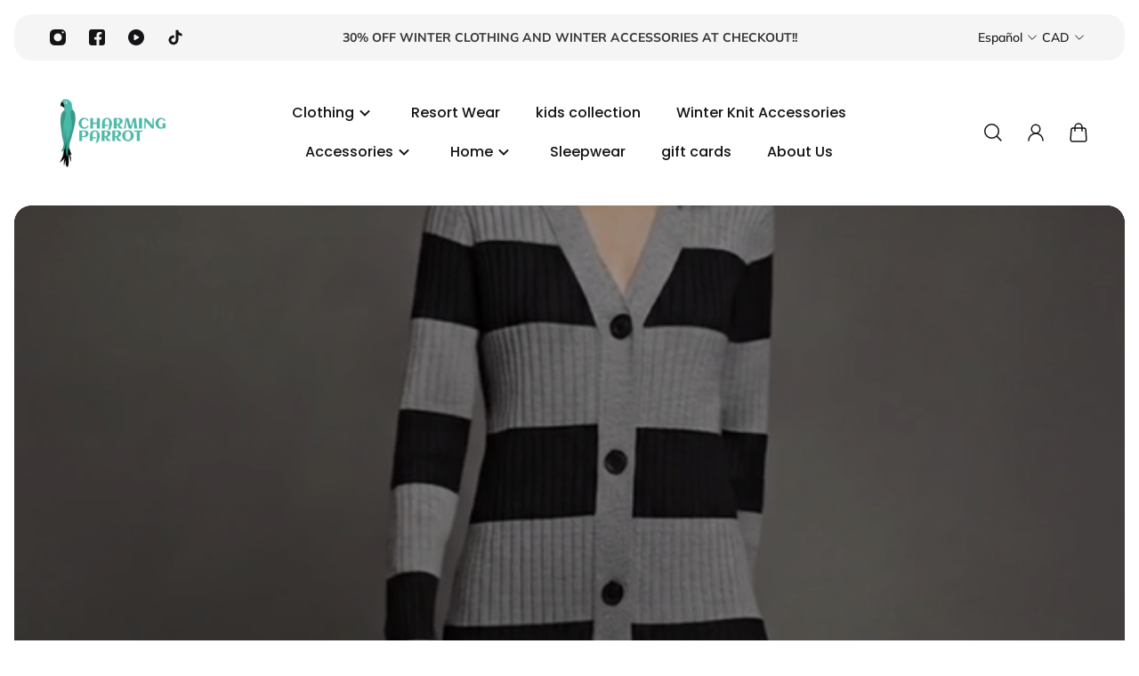

--- FILE ---
content_type: text/html; charset=utf-8
request_url: https://www.charmingparrot.com/es/collections/t-shirts
body_size: 27440
content:
<!doctype html>
<html class='no-js' lang='es'>
  <head>
    <meta charset='utf-8'>
    <meta http-equiv='X-UA-Compatible' content='IE=edge'>
    <meta name='viewport' content='width=device-width,initial-scale=1'>
    <meta name='theme-color' content='primary'><link rel='icon' type='image/png' href='//www.charmingparrot.com/cdn/shop/files/fav_icon_bd0ffa96-979d-49a6-a6a9-ec522e8f905d.png?crop=center&height=32&v=1684357991&width=32'><meta property='og:site_name' content='CharmingParrot'>
<meta property='og:url' content='https://www.charmingparrot.com/es/collections/t-shirts'>
<meta property='og:title' content='T-Shirts'>
<meta property='og:type' content='product.group'>
<meta property='og:description' content='CharmingParrot'><meta
    property='og:image'
    content='http://www.charmingparrot.com/cdn/shop/collections/instories_9417745D-6BA8-465E-816E-79873D5F225D.png?crop=center&height=1920&v=1699980602&width=1080'
  >
  <meta
    property='og:image:secure_url'
    content='https://www.charmingparrot.com/cdn/shop/collections/instories_9417745D-6BA8-465E-816E-79873D5F225D.png?crop=center&height=1920&v=1699980602&width=1080'
  >
  <meta property='og:image:width' content='1080'>
  <meta property='og:image:height' content='1920'><meta name='twitter:card' content='summary_large_image'>
<meta name='twitter:title' content='T-Shirts'>
<meta name='twitter:description' content='CharmingParrot'>

    <link rel='canonical' href='https://www.charmingparrot.com/es/collections/t-shirts'>
    <link rel='preconnect' href='https://cdn.shopify.com' crossorigin>
    <link rel='preconnect' href='https://fonts.shopifycdn.com' crossorigin>

    <title>
      T-Shirts
        &ndash; CharmingParrot</title>

    <style data-shopify>:root{/* cart drawer */--gsc-cart-drawer-product-title-scale:1.1;/* product card */--gsc-product-card-title-font-family:Poppins, sans-serif;--gsc-product-card-title-font-style:normal;--gsc-product-card-title-font-weight:500;--gsc-product-card-title-transform:none;--gsc-product-card-title-letter-spacing:0px;--gsc-product-card-title-font-size:calc(1.4rem * 1.1);--gsc-product-card-title-line-height:calc(22 / 14);--gsc-product-card-price-font-size:var(--gsc-product-card-price-font-size-xs);--gsc-product-card-price-line-height:var(--gsc-product-card-price-line-height-xs);--gsc-product-card-price-font-weight:700;--gsc-product-card-sale-badge-background:rgb(219, 255, 0);--gsc-product-card-sale-badge-color:rgb(45, 45, 45);--gsc-product-card-sold-out-badge-background:255, 255, 255;--gsc-product-card-sold-out-badge-color:20, 20, 22;--gsc-product-card-custom-badge-1-background:rgb(255, 255, 255);--gsc-product-card-custom-badge-1-color:rgb(0, 0, 0);--gsc-product-card-custom-badge-2-background:rgb(255, 255, 255);--gsc-product-card-custom-badge-2-color:rgb(255, 255, 255);/* product and product card badges */--gsc-product-highlight-price-color:rgb(230, 50, 23);--gsc-product-sale-amount-badge-background:rgb(219, 255, 0);--gsc-product-sale-amount-badge-color:rgb(45, 45, 45);/* cart icon in header */--gsc-header-cart-icon-background-color:#dbff00;--gsc-header-cart-icon-text-color:#383930;/* shipping bar */--gsc-cart-free-shipping-bar-bg:20, 20, 22;--gsc-cart-free-shipping-bar-color:20, 20, 22;/* headings */--gsc-headings-font-family:Poppins, sans-serif;--gsc-headings-font-style:normal;--gsc-headings-font-weight:600;--gsc-headings-text-transform:none;--gsc-headings-letter-spacing:0px;--gsc-headings-word-spacing:0rem;/* body text */--gsc-body-font-family:Muli, sans-serif;--gsc-body-font-style:normal;--gsc-body-font-weight:400;/* button */--gsc-button-font-family:Muli, sans-serif;--gsc-button-font-style:normal;--gsc-button-font-weight:700;--gsc-button-letter-spacing:0px;--gsc-button-font-size:calc(1.4rem * 1.1);--gsc-button-line-height:calc(22 / 14);--gsc-button-text-transform:none;/* menu */--gsc-menu-font-family:Poppins, sans-serif;--gsc-menu-font-style:normal;--gsc-menu-font-weight:500;--gsc-menu-font-letter-spacing:0px;--gsc-menu-font-size:calc(var(--gsc-fz-11) * 1.0);--gsc-menu-line-height:calc(24 / 16);--gsc-menu-text-transform:none;/* icons */--gsc-blockquote-icon:url(//www.charmingparrot.com/cdn/shop/t/13/assets/blockquote-icon_small.png?v=135287403125014426651686855797);/* container */--gsc-page-width:2560px;--gsc-default-card-image-ratio:var(--gsc-large-portrait-image-ratio)}.color-default{--gsc-text-color:20, 20, 22;--gsc-background-color:255, 255, 255;--gsc-foreground-color:245, 245, 245;--gsc-border-color:231, 231, 231;--gsc-button-background-color:20, 20, 22;--gsc-button-text-color:255, 255, 255;}body,.color-primary{--gsc-text-color:20, 20, 22;--gsc-background-color:255, 255, 255;--gsc-foreground-color:245, 245, 245;--gsc-border-color:231, 231, 231;--gsc-button-background-color:20, 20, 22;--gsc-button-text-color:255, 255, 255;}.color-secondary{--gsc-text-color:20, 20, 22;--gsc-background-color:245, 245, 245;--gsc-foreground-color:255, 255, 255;--gsc-border-color:217, 217, 217;--gsc-button-background-color:20, 20, 22;--gsc-button-text-color:255, 255, 255;}.color-custom-1{--gsc-text-color:255, 255, 255;--gsc-background-color:34, 34, 34;--gsc-foreground-color:45, 45, 45;--gsc-border-color:73, 73, 73;--gsc-button-background-color:219, 255, 0;--gsc-button-text-color:34, 34, 34;}.color-custom-2{--gsc-text-color:56, 57, 48;--gsc-background-color:219, 255, 0;--gsc-foreground-color:201, 234, 0;--gsc-border-color:181, 210, 0;--gsc-button-background-color:45, 45, 45;--gsc-button-text-color:219, 255, 0;}.color-custom-3{--gsc-text-color:56, 57, 48;--gsc-background-color:237, 236, 231;--gsc-foreground-color:224, 220, 209;--gsc-border-color:203, 200, 189;--gsc-button-background-color:116, 107, 93;--gsc-button-text-color:237, 236, 231;}.color-white{--gsc-text-color:255, 255, 255;--gsc-background-color:0, 0, 0;--gsc-foreground-color:29, 29, 29;--gsc-border-color:255, 255, 255;--gsc-button-background-color:255, 255, 255;--gsc-button-text-color:0, 0, 0;}.color-black{--gsc-text-color:0, 0, 0;--gsc-background-color:255, 255, 255;--gsc-foreground-color:243, 243, 243;--gsc-border-color:0, 0, 0;--gsc-button-background-color:0, 0, 0;--gsc-button-text-color:255, 255, 255;}</style> 
    <link href="//www.charmingparrot.com/cdn/shop/t/13/assets/index.js?v=32977915360705964031686855797" as="script" rel="preload">
    <link href="//www.charmingparrot.com/cdn/shop/t/13/assets/index.css?v=2362582325641192681686855797" rel="stylesheet" type="text/css" media="all" />
    <link rel='preload' as='font' href='//www.charmingparrot.com/cdn/fonts/muli/muli_n4.e949947cfff05efcc994b2e2db40359a04fa9a92.woff2' type='font/woff2' crossorigin><style data-shopify>
    @font-face {
  font-family: Muli;
  font-weight: 400;
  font-style: normal;
  font-display: swap;
  src: url("//www.charmingparrot.com/cdn/fonts/muli/muli_n4.e949947cfff05efcc994b2e2db40359a04fa9a92.woff2") format("woff2"),
       url("//www.charmingparrot.com/cdn/fonts/muli/muli_n4.35355e4a0c27c9bc94d9af3f9bcb586d8229277a.woff") format("woff");
}


    @font-face {
  font-family: Muli;
  font-weight: 500;
  font-style: normal;
  font-display: swap;
  src: url("//www.charmingparrot.com/cdn/fonts/muli/muli_n5.42406f20a7ccca1e01311dc690905ffca2c49e4b.woff2") format("woff2"),
       url("//www.charmingparrot.com/cdn/fonts/muli/muli_n5.edc61b4ccf7201dbc1e6093959c796eeb8e38e67.woff") format("woff");
}

    @font-face {
  font-family: Muli;
  font-weight: 600;
  font-style: normal;
  font-display: swap;
  src: url("//www.charmingparrot.com/cdn/fonts/muli/muli_n6.cc1d2d4222c93c9ee9f6de4489226d2e1332d85b.woff2") format("woff2"),
       url("//www.charmingparrot.com/cdn/fonts/muli/muli_n6.2bb79714f197c09d3f5905925734a3f1166d5d27.woff") format("woff");
}

    @font-face {
  font-family: Muli;
  font-weight: 700;
  font-style: normal;
  font-display: swap;
  src: url("//www.charmingparrot.com/cdn/fonts/muli/muli_n7.c8c44d0404947d89610714223e630c4cbe005587.woff2") format("woff2"),
       url("//www.charmingparrot.com/cdn/fonts/muli/muli_n7.4cbcffea6175d46b4d67e9408244a5b38c2ac568.woff") format("woff");
}


    @font-face {
  font-family: Muli;
  font-weight: 400;
  font-style: italic;
  font-display: swap;
  src: url("//www.charmingparrot.com/cdn/fonts/muli/muli_i4.c0a1ea800bab5884ab82e4eb25a6bd25121bd08c.woff2") format("woff2"),
       url("//www.charmingparrot.com/cdn/fonts/muli/muli_i4.a6c39b1b31d876de7f99b3646461aa87120de6ed.woff") format("woff");
}

    @font-face {
  font-family: Muli;
  font-weight: 500;
  font-style: italic;
  font-display: swap;
  src: url("//www.charmingparrot.com/cdn/fonts/muli/muli_i5.68dccd0d60a613049f7bc205d7a05f88c3f8ddf3.woff2") format("woff2"),
       url("//www.charmingparrot.com/cdn/fonts/muli/muli_i5.505ad692b6b202a7310b463f929fffc0cfcd77ee.woff") format("woff");
}

    @font-face {
  font-family: Muli;
  font-weight: 600;
  font-style: italic;
  font-display: swap;
  src: url("//www.charmingparrot.com/cdn/fonts/muli/muli_i6.8f2d01d188d44c7a6149f7e8d2688f96baea5098.woff2") format("woff2"),
       url("//www.charmingparrot.com/cdn/fonts/muli/muli_i6.be105ddc6534276d93778a9b02f60679ab15f9e1.woff") format("woff");
}

    @font-face {
  font-family: Muli;
  font-weight: 700;
  font-style: italic;
  font-display: swap;
  src: url("//www.charmingparrot.com/cdn/fonts/muli/muli_i7.34eedbf231efa20bd065d55f6f71485730632c7b.woff2") format("woff2"),
       url("//www.charmingparrot.com/cdn/fonts/muli/muli_i7.2b4df846821493e68344d0b0212997d071bf38b7.woff") format("woff");
}

  </style>


<link rel='preload' as='font' href='//www.charmingparrot.com/cdn/fonts/poppins/poppins_n6.aa29d4918bc243723d56b59572e18228ed0786f6.woff2' type='font/woff2' crossorigin><style data-shopify>
    @font-face {
  font-family: Poppins;
  font-weight: 600;
  font-style: normal;
  font-display: swap;
  src: url("//www.charmingparrot.com/cdn/fonts/poppins/poppins_n6.aa29d4918bc243723d56b59572e18228ed0786f6.woff2") format("woff2"),
       url("//www.charmingparrot.com/cdn/fonts/poppins/poppins_n6.5f815d845fe073750885d5b7e619ee00e8111208.woff") format("woff");
}


    @font-face {
  font-family: Poppins;
  font-weight: 500;
  font-style: normal;
  font-display: swap;
  src: url("//www.charmingparrot.com/cdn/fonts/poppins/poppins_n5.ad5b4b72b59a00358afc706450c864c3c8323842.woff2") format("woff2"),
       url("//www.charmingparrot.com/cdn/fonts/poppins/poppins_n5.33757fdf985af2d24b32fcd84c9a09224d4b2c39.woff") format("woff");
}

    @font-face {
  font-family: Poppins;
  font-weight: 600;
  font-style: normal;
  font-display: swap;
  src: url("//www.charmingparrot.com/cdn/fonts/poppins/poppins_n6.aa29d4918bc243723d56b59572e18228ed0786f6.woff2") format("woff2"),
       url("//www.charmingparrot.com/cdn/fonts/poppins/poppins_n6.5f815d845fe073750885d5b7e619ee00e8111208.woff") format("woff");
}

    @font-face {
  font-family: Poppins;
  font-weight: 700;
  font-style: normal;
  font-display: swap;
  src: url("//www.charmingparrot.com/cdn/fonts/poppins/poppins_n7.56758dcf284489feb014a026f3727f2f20a54626.woff2") format("woff2"),
       url("//www.charmingparrot.com/cdn/fonts/poppins/poppins_n7.f34f55d9b3d3205d2cd6f64955ff4b36f0cfd8da.woff") format("woff");
}


    @font-face {
  font-family: Poppins;
  font-weight: 600;
  font-style: italic;
  font-display: swap;
  src: url("//www.charmingparrot.com/cdn/fonts/poppins/poppins_i6.bb8044d6203f492888d626dafda3c2999253e8e9.woff2") format("woff2"),
       url("//www.charmingparrot.com/cdn/fonts/poppins/poppins_i6.e233dec1a61b1e7dead9f920159eda42280a02c3.woff") format("woff");
}

    @font-face {
  font-family: Poppins;
  font-weight: 500;
  font-style: italic;
  font-display: swap;
  src: url("//www.charmingparrot.com/cdn/fonts/poppins/poppins_i5.6acfce842c096080e34792078ef3cb7c3aad24d4.woff2") format("woff2"),
       url("//www.charmingparrot.com/cdn/fonts/poppins/poppins_i5.a49113e4fe0ad7fd7716bd237f1602cbec299b3c.woff") format("woff");
}

    @font-face {
  font-family: Poppins;
  font-weight: 600;
  font-style: italic;
  font-display: swap;
  src: url("//www.charmingparrot.com/cdn/fonts/poppins/poppins_i6.bb8044d6203f492888d626dafda3c2999253e8e9.woff2") format("woff2"),
       url("//www.charmingparrot.com/cdn/fonts/poppins/poppins_i6.e233dec1a61b1e7dead9f920159eda42280a02c3.woff") format("woff");
}

    @font-face {
  font-family: Poppins;
  font-weight: 700;
  font-style: italic;
  font-display: swap;
  src: url("//www.charmingparrot.com/cdn/fonts/poppins/poppins_i7.42fd71da11e9d101e1e6c7932199f925f9eea42d.woff2") format("woff2"),
       url("//www.charmingparrot.com/cdn/fonts/poppins/poppins_i7.ec8499dbd7616004e21155106d13837fff4cf556.woff") format("woff");
}

  </style>








    <script>window.performance && window.performance.mark && window.performance.mark('shopify.content_for_header.start');</script><meta name="facebook-domain-verification" content="bru8qidp7kwq6vznh1hvickzh8ki4x">
<meta name="facebook-domain-verification" content="se348k89efio02ii6sd2tzh64z9zii">
<meta id="shopify-digital-wallet" name="shopify-digital-wallet" content="/26784530478/digital_wallets/dialog">
<meta name="shopify-checkout-api-token" content="fe5c9762844106a527a1e91a809a3632">
<meta id="in-context-paypal-metadata" data-shop-id="26784530478" data-venmo-supported="false" data-environment="production" data-locale="es_ES" data-paypal-v4="true" data-currency="CAD">
<link rel="alternate" type="application/atom+xml" title="Feed" href="/es/collections/t-shirts.atom" />
<link rel="alternate" hreflang="x-default" href="https://www.charmingparrot.com/collections/t-shirts">
<link rel="alternate" hreflang="en" href="https://www.charmingparrot.com/collections/t-shirts">
<link rel="alternate" hreflang="fr" href="https://www.charmingparrot.com/fr/collections/t-shirts">
<link rel="alternate" hreflang="es" href="https://www.charmingparrot.com/es/collections/t-shirts">
<link rel="alternate" type="application/json+oembed" href="https://www.charmingparrot.com/es/collections/t-shirts.oembed">
<script async="async" src="/checkouts/internal/preloads.js?locale=es-CA"></script>
<link rel="preconnect" href="https://shop.app" crossorigin="anonymous">
<script async="async" src="https://shop.app/checkouts/internal/preloads.js?locale=es-CA&shop_id=26784530478" crossorigin="anonymous"></script>
<script id="apple-pay-shop-capabilities" type="application/json">{"shopId":26784530478,"countryCode":"CA","currencyCode":"CAD","merchantCapabilities":["supports3DS"],"merchantId":"gid:\/\/shopify\/Shop\/26784530478","merchantName":"CharmingParrot","requiredBillingContactFields":["postalAddress","email"],"requiredShippingContactFields":["postalAddress","email"],"shippingType":"shipping","supportedNetworks":["visa","masterCard","amex","discover","interac","jcb"],"total":{"type":"pending","label":"CharmingParrot","amount":"1.00"},"shopifyPaymentsEnabled":true,"supportsSubscriptions":true}</script>
<script id="shopify-features" type="application/json">{"accessToken":"fe5c9762844106a527a1e91a809a3632","betas":["rich-media-storefront-analytics"],"domain":"www.charmingparrot.com","predictiveSearch":true,"shopId":26784530478,"locale":"es"}</script>
<script>var Shopify = Shopify || {};
Shopify.shop = "charmingparrot.myshopify.com";
Shopify.locale = "es";
Shopify.currency = {"active":"CAD","rate":"1.0"};
Shopify.country = "CA";
Shopify.theme = {"name":"Aurora (updated)","id":132595056818,"schema_name":"Aurora","schema_version":"1.5.1","theme_store_id":1770,"role":"main"};
Shopify.theme.handle = "null";
Shopify.theme.style = {"id":null,"handle":null};
Shopify.cdnHost = "www.charmingparrot.com/cdn";
Shopify.routes = Shopify.routes || {};
Shopify.routes.root = "/es/";</script>
<script type="module">!function(o){(o.Shopify=o.Shopify||{}).modules=!0}(window);</script>
<script>!function(o){function n(){var o=[];function n(){o.push(Array.prototype.slice.apply(arguments))}return n.q=o,n}var t=o.Shopify=o.Shopify||{};t.loadFeatures=n(),t.autoloadFeatures=n()}(window);</script>
<script>
  window.ShopifyPay = window.ShopifyPay || {};
  window.ShopifyPay.apiHost = "shop.app\/pay";
  window.ShopifyPay.redirectState = null;
</script>
<script id="shop-js-analytics" type="application/json">{"pageType":"collection"}</script>
<script defer="defer" async type="module" src="//www.charmingparrot.com/cdn/shopifycloud/shop-js/modules/v2/client.init-shop-cart-sync_B5knhve2.es.esm.js"></script>
<script defer="defer" async type="module" src="//www.charmingparrot.com/cdn/shopifycloud/shop-js/modules/v2/chunk.common_DUtBTchb.esm.js"></script>
<script type="module">
  await import("//www.charmingparrot.com/cdn/shopifycloud/shop-js/modules/v2/client.init-shop-cart-sync_B5knhve2.es.esm.js");
await import("//www.charmingparrot.com/cdn/shopifycloud/shop-js/modules/v2/chunk.common_DUtBTchb.esm.js");

  window.Shopify.SignInWithShop?.initShopCartSync?.({"fedCMEnabled":true,"windoidEnabled":true});

</script>
<script>
  window.Shopify = window.Shopify || {};
  if (!window.Shopify.featureAssets) window.Shopify.featureAssets = {};
  window.Shopify.featureAssets['shop-js'] = {"shop-cart-sync":["modules/v2/client.shop-cart-sync_Cu3ACRcZ.es.esm.js","modules/v2/chunk.common_DUtBTchb.esm.js"],"init-fed-cm":["modules/v2/client.init-fed-cm_BJrnB9kG.es.esm.js","modules/v2/chunk.common_DUtBTchb.esm.js"],"shop-button":["modules/v2/client.shop-button_CG6GKOD_.es.esm.js","modules/v2/chunk.common_DUtBTchb.esm.js"],"shop-cash-offers":["modules/v2/client.shop-cash-offers_gbZJIl7z.es.esm.js","modules/v2/chunk.common_DUtBTchb.esm.js","modules/v2/chunk.modal_BWJC_e_i.esm.js"],"init-windoid":["modules/v2/client.init-windoid_8ySNSk4Z.es.esm.js","modules/v2/chunk.common_DUtBTchb.esm.js"],"init-shop-email-lookup-coordinator":["modules/v2/client.init-shop-email-lookup-coordinator_wAcB8hvS.es.esm.js","modules/v2/chunk.common_DUtBTchb.esm.js"],"shop-toast-manager":["modules/v2/client.shop-toast-manager_Bg_V7N2L.es.esm.js","modules/v2/chunk.common_DUtBTchb.esm.js"],"shop-login-button":["modules/v2/client.shop-login-button_9GhCXlmE.es.esm.js","modules/v2/chunk.common_DUtBTchb.esm.js","modules/v2/chunk.modal_BWJC_e_i.esm.js"],"avatar":["modules/v2/client.avatar_BTnouDA3.es.esm.js"],"pay-button":["modules/v2/client.pay-button_18xvAuUL.es.esm.js","modules/v2/chunk.common_DUtBTchb.esm.js"],"init-shop-cart-sync":["modules/v2/client.init-shop-cart-sync_B5knhve2.es.esm.js","modules/v2/chunk.common_DUtBTchb.esm.js"],"init-customer-accounts":["modules/v2/client.init-customer-accounts_BuGWnp7m.es.esm.js","modules/v2/client.shop-login-button_9GhCXlmE.es.esm.js","modules/v2/chunk.common_DUtBTchb.esm.js","modules/v2/chunk.modal_BWJC_e_i.esm.js"],"init-shop-for-new-customer-accounts":["modules/v2/client.init-shop-for-new-customer-accounts_B-HfpYBc.es.esm.js","modules/v2/client.shop-login-button_9GhCXlmE.es.esm.js","modules/v2/chunk.common_DUtBTchb.esm.js","modules/v2/chunk.modal_BWJC_e_i.esm.js"],"init-customer-accounts-sign-up":["modules/v2/client.init-customer-accounts-sign-up_C94lauhm.es.esm.js","modules/v2/client.shop-login-button_9GhCXlmE.es.esm.js","modules/v2/chunk.common_DUtBTchb.esm.js","modules/v2/chunk.modal_BWJC_e_i.esm.js"],"checkout-modal":["modules/v2/client.checkout-modal_DUL5NYMv.es.esm.js","modules/v2/chunk.common_DUtBTchb.esm.js","modules/v2/chunk.modal_BWJC_e_i.esm.js"],"shop-follow-button":["modules/v2/client.shop-follow-button_Mw9EIQD1.es.esm.js","modules/v2/chunk.common_DUtBTchb.esm.js","modules/v2/chunk.modal_BWJC_e_i.esm.js"],"lead-capture":["modules/v2/client.lead-capture_DYjuQXkS.es.esm.js","modules/v2/chunk.common_DUtBTchb.esm.js","modules/v2/chunk.modal_BWJC_e_i.esm.js"],"shop-login":["modules/v2/client.shop-login_DK54Bfm6.es.esm.js","modules/v2/chunk.common_DUtBTchb.esm.js","modules/v2/chunk.modal_BWJC_e_i.esm.js"],"payment-terms":["modules/v2/client.payment-terms_JXZtx-3Y.es.esm.js","modules/v2/chunk.common_DUtBTchb.esm.js","modules/v2/chunk.modal_BWJC_e_i.esm.js"]};
</script>
<script>(function() {
  var isLoaded = false;
  function asyncLoad() {
    if (isLoaded) return;
    isLoaded = true;
    var urls = ["https:\/\/boostsales.apps.avada.io\/scripttag\/countdown\/avada-countdown.min.js?shop=charmingparrot.myshopify.com","https:\/\/boostsales.apps.avada.io\/scripttag\/badge\/avada-badge.min.js?shop=charmingparrot.myshopify.com","https:\/\/cdn.one.store\/javascript\/dist\/1.0\/jcr-widget.js?account_id=shopify:charmingparrot.myshopify.com\u0026shop=charmingparrot.myshopify.com"];
    for (var i = 0; i < urls.length; i++) {
      var s = document.createElement('script');
      s.type = 'text/javascript';
      s.async = true;
      s.src = urls[i];
      var x = document.getElementsByTagName('script')[0];
      x.parentNode.insertBefore(s, x);
    }
  };
  if(window.attachEvent) {
    window.attachEvent('onload', asyncLoad);
  } else {
    window.addEventListener('load', asyncLoad, false);
  }
})();</script>
<script id="__st">var __st={"a":26784530478,"offset":-18000,"reqid":"2faf71b2-ab94-419d-a168-2cd3f14ae8e1-1768353314","pageurl":"www.charmingparrot.com\/es\/collections\/t-shirts","u":"0effae216b7d","p":"collection","rtyp":"collection","rid":297048080562};</script>
<script>window.ShopifyPaypalV4VisibilityTracking = true;</script>
<script id="captcha-bootstrap">!function(){'use strict';const t='contact',e='account',n='new_comment',o=[[t,t],['blogs',n],['comments',n],[t,'customer']],c=[[e,'customer_login'],[e,'guest_login'],[e,'recover_customer_password'],[e,'create_customer']],r=t=>t.map((([t,e])=>`form[action*='/${t}']:not([data-nocaptcha='true']) input[name='form_type'][value='${e}']`)).join(','),a=t=>()=>t?[...document.querySelectorAll(t)].map((t=>t.form)):[];function s(){const t=[...o],e=r(t);return a(e)}const i='password',u='form_key',d=['recaptcha-v3-token','g-recaptcha-response','h-captcha-response',i],f=()=>{try{return window.sessionStorage}catch{return}},m='__shopify_v',_=t=>t.elements[u];function p(t,e,n=!1){try{const o=window.sessionStorage,c=JSON.parse(o.getItem(e)),{data:r}=function(t){const{data:e,action:n}=t;return t[m]||n?{data:e,action:n}:{data:t,action:n}}(c);for(const[e,n]of Object.entries(r))t.elements[e]&&(t.elements[e].value=n);n&&o.removeItem(e)}catch(o){console.error('form repopulation failed',{error:o})}}const l='form_type',E='cptcha';function T(t){t.dataset[E]=!0}const w=window,h=w.document,L='Shopify',v='ce_forms',y='captcha';let A=!1;((t,e)=>{const n=(g='f06e6c50-85a8-45c8-87d0-21a2b65856fe',I='https://cdn.shopify.com/shopifycloud/storefront-forms-hcaptcha/ce_storefront_forms_captcha_hcaptcha.v1.5.2.iife.js',D={infoText:'Protegido por hCaptcha',privacyText:'Privacidad',termsText:'Términos'},(t,e,n)=>{const o=w[L][v],c=o.bindForm;if(c)return c(t,g,e,D).then(n);var r;o.q.push([[t,g,e,D],n]),r=I,A||(h.body.append(Object.assign(h.createElement('script'),{id:'captcha-provider',async:!0,src:r})),A=!0)});var g,I,D;w[L]=w[L]||{},w[L][v]=w[L][v]||{},w[L][v].q=[],w[L][y]=w[L][y]||{},w[L][y].protect=function(t,e){n(t,void 0,e),T(t)},Object.freeze(w[L][y]),function(t,e,n,w,h,L){const[v,y,A,g]=function(t,e,n){const i=e?o:[],u=t?c:[],d=[...i,...u],f=r(d),m=r(i),_=r(d.filter((([t,e])=>n.includes(e))));return[a(f),a(m),a(_),s()]}(w,h,L),I=t=>{const e=t.target;return e instanceof HTMLFormElement?e:e&&e.form},D=t=>v().includes(t);t.addEventListener('submit',(t=>{const e=I(t);if(!e)return;const n=D(e)&&!e.dataset.hcaptchaBound&&!e.dataset.recaptchaBound,o=_(e),c=g().includes(e)&&(!o||!o.value);(n||c)&&t.preventDefault(),c&&!n&&(function(t){try{if(!f())return;!function(t){const e=f();if(!e)return;const n=_(t);if(!n)return;const o=n.value;o&&e.removeItem(o)}(t);const e=Array.from(Array(32),(()=>Math.random().toString(36)[2])).join('');!function(t,e){_(t)||t.append(Object.assign(document.createElement('input'),{type:'hidden',name:u})),t.elements[u].value=e}(t,e),function(t,e){const n=f();if(!n)return;const o=[...t.querySelectorAll(`input[type='${i}']`)].map((({name:t})=>t)),c=[...d,...o],r={};for(const[a,s]of new FormData(t).entries())c.includes(a)||(r[a]=s);n.setItem(e,JSON.stringify({[m]:1,action:t.action,data:r}))}(t,e)}catch(e){console.error('failed to persist form',e)}}(e),e.submit())}));const S=(t,e)=>{t&&!t.dataset[E]&&(n(t,e.some((e=>e===t))),T(t))};for(const o of['focusin','change'])t.addEventListener(o,(t=>{const e=I(t);D(e)&&S(e,y())}));const B=e.get('form_key'),M=e.get(l),P=B&&M;t.addEventListener('DOMContentLoaded',(()=>{const t=y();if(P)for(const e of t)e.elements[l].value===M&&p(e,B);[...new Set([...A(),...v().filter((t=>'true'===t.dataset.shopifyCaptcha))])].forEach((e=>S(e,t)))}))}(h,new URLSearchParams(w.location.search),n,t,e,['guest_login'])})(!0,!0)}();</script>
<script integrity="sha256-4kQ18oKyAcykRKYeNunJcIwy7WH5gtpwJnB7kiuLZ1E=" data-source-attribution="shopify.loadfeatures" defer="defer" src="//www.charmingparrot.com/cdn/shopifycloud/storefront/assets/storefront/load_feature-a0a9edcb.js" crossorigin="anonymous"></script>
<script crossorigin="anonymous" defer="defer" src="//www.charmingparrot.com/cdn/shopifycloud/storefront/assets/shopify_pay/storefront-65b4c6d7.js?v=20250812"></script>
<script data-source-attribution="shopify.dynamic_checkout.dynamic.init">var Shopify=Shopify||{};Shopify.PaymentButton=Shopify.PaymentButton||{isStorefrontPortableWallets:!0,init:function(){window.Shopify.PaymentButton.init=function(){};var t=document.createElement("script");t.src="https://www.charmingparrot.com/cdn/shopifycloud/portable-wallets/latest/portable-wallets.es.js",t.type="module",document.head.appendChild(t)}};
</script>
<script data-source-attribution="shopify.dynamic_checkout.buyer_consent">
  function portableWalletsHideBuyerConsent(e){var t=document.getElementById("shopify-buyer-consent"),n=document.getElementById("shopify-subscription-policy-button");t&&n&&(t.classList.add("hidden"),t.setAttribute("aria-hidden","true"),n.removeEventListener("click",e))}function portableWalletsShowBuyerConsent(e){var t=document.getElementById("shopify-buyer-consent"),n=document.getElementById("shopify-subscription-policy-button");t&&n&&(t.classList.remove("hidden"),t.removeAttribute("aria-hidden"),n.addEventListener("click",e))}window.Shopify?.PaymentButton&&(window.Shopify.PaymentButton.hideBuyerConsent=portableWalletsHideBuyerConsent,window.Shopify.PaymentButton.showBuyerConsent=portableWalletsShowBuyerConsent);
</script>
<script data-source-attribution="shopify.dynamic_checkout.cart.bootstrap">document.addEventListener("DOMContentLoaded",(function(){function t(){return document.querySelector("shopify-accelerated-checkout-cart, shopify-accelerated-checkout")}if(t())Shopify.PaymentButton.init();else{new MutationObserver((function(e,n){t()&&(Shopify.PaymentButton.init(),n.disconnect())})).observe(document.body,{childList:!0,subtree:!0})}}));
</script>
<link id="shopify-accelerated-checkout-styles" rel="stylesheet" media="screen" href="https://www.charmingparrot.com/cdn/shopifycloud/portable-wallets/latest/accelerated-checkout-backwards-compat.css" crossorigin="anonymous">
<style id="shopify-accelerated-checkout-cart">
        #shopify-buyer-consent {
  margin-top: 1em;
  display: inline-block;
  width: 100%;
}

#shopify-buyer-consent.hidden {
  display: none;
}

#shopify-subscription-policy-button {
  background: none;
  border: none;
  padding: 0;
  text-decoration: underline;
  font-size: inherit;
  cursor: pointer;
}

#shopify-subscription-policy-button::before {
  box-shadow: none;
}

      </style>

<script>window.performance && window.performance.mark && window.performance.mark('shopify.content_for_header.end');</script>
  
  








<link href="https://monorail-edge.shopifysvc.com" rel="dns-prefetch">
<script>(function(){if ("sendBeacon" in navigator && "performance" in window) {try {var session_token_from_headers = performance.getEntriesByType('navigation')[0].serverTiming.find(x => x.name == '_s').description;} catch {var session_token_from_headers = undefined;}var session_cookie_matches = document.cookie.match(/_shopify_s=([^;]*)/);var session_token_from_cookie = session_cookie_matches && session_cookie_matches.length === 2 ? session_cookie_matches[1] : "";var session_token = session_token_from_headers || session_token_from_cookie || "";function handle_abandonment_event(e) {var entries = performance.getEntries().filter(function(entry) {return /monorail-edge.shopifysvc.com/.test(entry.name);});if (!window.abandonment_tracked && entries.length === 0) {window.abandonment_tracked = true;var currentMs = Date.now();var navigation_start = performance.timing.navigationStart;var payload = {shop_id: 26784530478,url: window.location.href,navigation_start,duration: currentMs - navigation_start,session_token,page_type: "collection"};window.navigator.sendBeacon("https://monorail-edge.shopifysvc.com/v1/produce", JSON.stringify({schema_id: "online_store_buyer_site_abandonment/1.1",payload: payload,metadata: {event_created_at_ms: currentMs,event_sent_at_ms: currentMs}}));}}window.addEventListener('pagehide', handle_abandonment_event);}}());</script>
<script id="web-pixels-manager-setup">(function e(e,d,r,n,o){if(void 0===o&&(o={}),!Boolean(null===(a=null===(i=window.Shopify)||void 0===i?void 0:i.analytics)||void 0===a?void 0:a.replayQueue)){var i,a;window.Shopify=window.Shopify||{};var t=window.Shopify;t.analytics=t.analytics||{};var s=t.analytics;s.replayQueue=[],s.publish=function(e,d,r){return s.replayQueue.push([e,d,r]),!0};try{self.performance.mark("wpm:start")}catch(e){}var l=function(){var e={modern:/Edge?\/(1{2}[4-9]|1[2-9]\d|[2-9]\d{2}|\d{4,})\.\d+(\.\d+|)|Firefox\/(1{2}[4-9]|1[2-9]\d|[2-9]\d{2}|\d{4,})\.\d+(\.\d+|)|Chrom(ium|e)\/(9{2}|\d{3,})\.\d+(\.\d+|)|(Maci|X1{2}).+ Version\/(15\.\d+|(1[6-9]|[2-9]\d|\d{3,})\.\d+)([,.]\d+|)( \(\w+\)|)( Mobile\/\w+|) Safari\/|Chrome.+OPR\/(9{2}|\d{3,})\.\d+\.\d+|(CPU[ +]OS|iPhone[ +]OS|CPU[ +]iPhone|CPU IPhone OS|CPU iPad OS)[ +]+(15[._]\d+|(1[6-9]|[2-9]\d|\d{3,})[._]\d+)([._]\d+|)|Android:?[ /-](13[3-9]|1[4-9]\d|[2-9]\d{2}|\d{4,})(\.\d+|)(\.\d+|)|Android.+Firefox\/(13[5-9]|1[4-9]\d|[2-9]\d{2}|\d{4,})\.\d+(\.\d+|)|Android.+Chrom(ium|e)\/(13[3-9]|1[4-9]\d|[2-9]\d{2}|\d{4,})\.\d+(\.\d+|)|SamsungBrowser\/([2-9]\d|\d{3,})\.\d+/,legacy:/Edge?\/(1[6-9]|[2-9]\d|\d{3,})\.\d+(\.\d+|)|Firefox\/(5[4-9]|[6-9]\d|\d{3,})\.\d+(\.\d+|)|Chrom(ium|e)\/(5[1-9]|[6-9]\d|\d{3,})\.\d+(\.\d+|)([\d.]+$|.*Safari\/(?![\d.]+ Edge\/[\d.]+$))|(Maci|X1{2}).+ Version\/(10\.\d+|(1[1-9]|[2-9]\d|\d{3,})\.\d+)([,.]\d+|)( \(\w+\)|)( Mobile\/\w+|) Safari\/|Chrome.+OPR\/(3[89]|[4-9]\d|\d{3,})\.\d+\.\d+|(CPU[ +]OS|iPhone[ +]OS|CPU[ +]iPhone|CPU IPhone OS|CPU iPad OS)[ +]+(10[._]\d+|(1[1-9]|[2-9]\d|\d{3,})[._]\d+)([._]\d+|)|Android:?[ /-](13[3-9]|1[4-9]\d|[2-9]\d{2}|\d{4,})(\.\d+|)(\.\d+|)|Mobile Safari.+OPR\/([89]\d|\d{3,})\.\d+\.\d+|Android.+Firefox\/(13[5-9]|1[4-9]\d|[2-9]\d{2}|\d{4,})\.\d+(\.\d+|)|Android.+Chrom(ium|e)\/(13[3-9]|1[4-9]\d|[2-9]\d{2}|\d{4,})\.\d+(\.\d+|)|Android.+(UC? ?Browser|UCWEB|U3)[ /]?(15\.([5-9]|\d{2,})|(1[6-9]|[2-9]\d|\d{3,})\.\d+)\.\d+|SamsungBrowser\/(5\.\d+|([6-9]|\d{2,})\.\d+)|Android.+MQ{2}Browser\/(14(\.(9|\d{2,})|)|(1[5-9]|[2-9]\d|\d{3,})(\.\d+|))(\.\d+|)|K[Aa][Ii]OS\/(3\.\d+|([4-9]|\d{2,})\.\d+)(\.\d+|)/},d=e.modern,r=e.legacy,n=navigator.userAgent;return n.match(d)?"modern":n.match(r)?"legacy":"unknown"}(),u="modern"===l?"modern":"legacy",c=(null!=n?n:{modern:"",legacy:""})[u],f=function(e){return[e.baseUrl,"/wpm","/b",e.hashVersion,"modern"===e.buildTarget?"m":"l",".js"].join("")}({baseUrl:d,hashVersion:r,buildTarget:u}),m=function(e){var d=e.version,r=e.bundleTarget,n=e.surface,o=e.pageUrl,i=e.monorailEndpoint;return{emit:function(e){var a=e.status,t=e.errorMsg,s=(new Date).getTime(),l=JSON.stringify({metadata:{event_sent_at_ms:s},events:[{schema_id:"web_pixels_manager_load/3.1",payload:{version:d,bundle_target:r,page_url:o,status:a,surface:n,error_msg:t},metadata:{event_created_at_ms:s}}]});if(!i)return console&&console.warn&&console.warn("[Web Pixels Manager] No Monorail endpoint provided, skipping logging."),!1;try{return self.navigator.sendBeacon.bind(self.navigator)(i,l)}catch(e){}var u=new XMLHttpRequest;try{return u.open("POST",i,!0),u.setRequestHeader("Content-Type","text/plain"),u.send(l),!0}catch(e){return console&&console.warn&&console.warn("[Web Pixels Manager] Got an unhandled error while logging to Monorail."),!1}}}}({version:r,bundleTarget:l,surface:e.surface,pageUrl:self.location.href,monorailEndpoint:e.monorailEndpoint});try{o.browserTarget=l,function(e){var d=e.src,r=e.async,n=void 0===r||r,o=e.onload,i=e.onerror,a=e.sri,t=e.scriptDataAttributes,s=void 0===t?{}:t,l=document.createElement("script"),u=document.querySelector("head"),c=document.querySelector("body");if(l.async=n,l.src=d,a&&(l.integrity=a,l.crossOrigin="anonymous"),s)for(var f in s)if(Object.prototype.hasOwnProperty.call(s,f))try{l.dataset[f]=s[f]}catch(e){}if(o&&l.addEventListener("load",o),i&&l.addEventListener("error",i),u)u.appendChild(l);else{if(!c)throw new Error("Did not find a head or body element to append the script");c.appendChild(l)}}({src:f,async:!0,onload:function(){if(!function(){var e,d;return Boolean(null===(d=null===(e=window.Shopify)||void 0===e?void 0:e.analytics)||void 0===d?void 0:d.initialized)}()){var d=window.webPixelsManager.init(e)||void 0;if(d){var r=window.Shopify.analytics;r.replayQueue.forEach((function(e){var r=e[0],n=e[1],o=e[2];d.publishCustomEvent(r,n,o)})),r.replayQueue=[],r.publish=d.publishCustomEvent,r.visitor=d.visitor,r.initialized=!0}}},onerror:function(){return m.emit({status:"failed",errorMsg:"".concat(f," has failed to load")})},sri:function(e){var d=/^sha384-[A-Za-z0-9+/=]+$/;return"string"==typeof e&&d.test(e)}(c)?c:"",scriptDataAttributes:o}),m.emit({status:"loading"})}catch(e){m.emit({status:"failed",errorMsg:(null==e?void 0:e.message)||"Unknown error"})}}})({shopId: 26784530478,storefrontBaseUrl: "https://www.charmingparrot.com",extensionsBaseUrl: "https://extensions.shopifycdn.com/cdn/shopifycloud/web-pixels-manager",monorailEndpoint: "https://monorail-edge.shopifysvc.com/unstable/produce_batch",surface: "storefront-renderer",enabledBetaFlags: ["2dca8a86","a0d5f9d2"],webPixelsConfigList: [{"id":"250282162","configuration":"{\"pixel_id\":\"3974485259250815\",\"pixel_type\":\"facebook_pixel\",\"metaapp_system_user_token\":\"-\"}","eventPayloadVersion":"v1","runtimeContext":"OPEN","scriptVersion":"ca16bc87fe92b6042fbaa3acc2fbdaa6","type":"APP","apiClientId":2329312,"privacyPurposes":["ANALYTICS","MARKETING","SALE_OF_DATA"],"dataSharingAdjustments":{"protectedCustomerApprovalScopes":["read_customer_address","read_customer_email","read_customer_name","read_customer_personal_data","read_customer_phone"]}},{"id":"shopify-app-pixel","configuration":"{}","eventPayloadVersion":"v1","runtimeContext":"STRICT","scriptVersion":"0450","apiClientId":"shopify-pixel","type":"APP","privacyPurposes":["ANALYTICS","MARKETING"]},{"id":"shopify-custom-pixel","eventPayloadVersion":"v1","runtimeContext":"LAX","scriptVersion":"0450","apiClientId":"shopify-pixel","type":"CUSTOM","privacyPurposes":["ANALYTICS","MARKETING"]}],isMerchantRequest: false,initData: {"shop":{"name":"CharmingParrot","paymentSettings":{"currencyCode":"CAD"},"myshopifyDomain":"charmingparrot.myshopify.com","countryCode":"CA","storefrontUrl":"https:\/\/www.charmingparrot.com\/es"},"customer":null,"cart":null,"checkout":null,"productVariants":[],"purchasingCompany":null},},"https://www.charmingparrot.com/cdn","7cecd0b6w90c54c6cpe92089d5m57a67346",{"modern":"","legacy":""},{"shopId":"26784530478","storefrontBaseUrl":"https:\/\/www.charmingparrot.com","extensionBaseUrl":"https:\/\/extensions.shopifycdn.com\/cdn\/shopifycloud\/web-pixels-manager","surface":"storefront-renderer","enabledBetaFlags":"[\"2dca8a86\", \"a0d5f9d2\"]","isMerchantRequest":"false","hashVersion":"7cecd0b6w90c54c6cpe92089d5m57a67346","publish":"custom","events":"[[\"page_viewed\",{}],[\"collection_viewed\",{\"collection\":{\"id\":\"297048080562\",\"title\":\"T-Shirts\",\"productVariants\":[]}}]]"});</script><script>
  window.ShopifyAnalytics = window.ShopifyAnalytics || {};
  window.ShopifyAnalytics.meta = window.ShopifyAnalytics.meta || {};
  window.ShopifyAnalytics.meta.currency = 'CAD';
  var meta = {"products":[],"page":{"pageType":"collection","resourceType":"collection","resourceId":297048080562,"requestId":"2faf71b2-ab94-419d-a168-2cd3f14ae8e1-1768353314"}};
  for (var attr in meta) {
    window.ShopifyAnalytics.meta[attr] = meta[attr];
  }
</script>
<script class="analytics">
  (function () {
    var customDocumentWrite = function(content) {
      var jquery = null;

      if (window.jQuery) {
        jquery = window.jQuery;
      } else if (window.Checkout && window.Checkout.$) {
        jquery = window.Checkout.$;
      }

      if (jquery) {
        jquery('body').append(content);
      }
    };

    var hasLoggedConversion = function(token) {
      if (token) {
        return document.cookie.indexOf('loggedConversion=' + token) !== -1;
      }
      return false;
    }

    var setCookieIfConversion = function(token) {
      if (token) {
        var twoMonthsFromNow = new Date(Date.now());
        twoMonthsFromNow.setMonth(twoMonthsFromNow.getMonth() + 2);

        document.cookie = 'loggedConversion=' + token + '; expires=' + twoMonthsFromNow;
      }
    }

    var trekkie = window.ShopifyAnalytics.lib = window.trekkie = window.trekkie || [];
    if (trekkie.integrations) {
      return;
    }
    trekkie.methods = [
      'identify',
      'page',
      'ready',
      'track',
      'trackForm',
      'trackLink'
    ];
    trekkie.factory = function(method) {
      return function() {
        var args = Array.prototype.slice.call(arguments);
        args.unshift(method);
        trekkie.push(args);
        return trekkie;
      };
    };
    for (var i = 0; i < trekkie.methods.length; i++) {
      var key = trekkie.methods[i];
      trekkie[key] = trekkie.factory(key);
    }
    trekkie.load = function(config) {
      trekkie.config = config || {};
      trekkie.config.initialDocumentCookie = document.cookie;
      var first = document.getElementsByTagName('script')[0];
      var script = document.createElement('script');
      script.type = 'text/javascript';
      script.onerror = function(e) {
        var scriptFallback = document.createElement('script');
        scriptFallback.type = 'text/javascript';
        scriptFallback.onerror = function(error) {
                var Monorail = {
      produce: function produce(monorailDomain, schemaId, payload) {
        var currentMs = new Date().getTime();
        var event = {
          schema_id: schemaId,
          payload: payload,
          metadata: {
            event_created_at_ms: currentMs,
            event_sent_at_ms: currentMs
          }
        };
        return Monorail.sendRequest("https://" + monorailDomain + "/v1/produce", JSON.stringify(event));
      },
      sendRequest: function sendRequest(endpointUrl, payload) {
        // Try the sendBeacon API
        if (window && window.navigator && typeof window.navigator.sendBeacon === 'function' && typeof window.Blob === 'function' && !Monorail.isIos12()) {
          var blobData = new window.Blob([payload], {
            type: 'text/plain'
          });

          if (window.navigator.sendBeacon(endpointUrl, blobData)) {
            return true;
          } // sendBeacon was not successful

        } // XHR beacon

        var xhr = new XMLHttpRequest();

        try {
          xhr.open('POST', endpointUrl);
          xhr.setRequestHeader('Content-Type', 'text/plain');
          xhr.send(payload);
        } catch (e) {
          console.log(e);
        }

        return false;
      },
      isIos12: function isIos12() {
        return window.navigator.userAgent.lastIndexOf('iPhone; CPU iPhone OS 12_') !== -1 || window.navigator.userAgent.lastIndexOf('iPad; CPU OS 12_') !== -1;
      }
    };
    Monorail.produce('monorail-edge.shopifysvc.com',
      'trekkie_storefront_load_errors/1.1',
      {shop_id: 26784530478,
      theme_id: 132595056818,
      app_name: "storefront",
      context_url: window.location.href,
      source_url: "//www.charmingparrot.com/cdn/s/trekkie.storefront.55c6279c31a6628627b2ba1c5ff367020da294e2.min.js"});

        };
        scriptFallback.async = true;
        scriptFallback.src = '//www.charmingparrot.com/cdn/s/trekkie.storefront.55c6279c31a6628627b2ba1c5ff367020da294e2.min.js';
        first.parentNode.insertBefore(scriptFallback, first);
      };
      script.async = true;
      script.src = '//www.charmingparrot.com/cdn/s/trekkie.storefront.55c6279c31a6628627b2ba1c5ff367020da294e2.min.js';
      first.parentNode.insertBefore(script, first);
    };
    trekkie.load(
      {"Trekkie":{"appName":"storefront","development":false,"defaultAttributes":{"shopId":26784530478,"isMerchantRequest":null,"themeId":132595056818,"themeCityHash":"3628389384767440759","contentLanguage":"es","currency":"CAD","eventMetadataId":"0084879f-7121-44d4-b919-9d504190ab9e"},"isServerSideCookieWritingEnabled":true,"monorailRegion":"shop_domain","enabledBetaFlags":["65f19447"]},"Session Attribution":{},"S2S":{"facebookCapiEnabled":true,"source":"trekkie-storefront-renderer","apiClientId":580111}}
    );

    var loaded = false;
    trekkie.ready(function() {
      if (loaded) return;
      loaded = true;

      window.ShopifyAnalytics.lib = window.trekkie;

      var originalDocumentWrite = document.write;
      document.write = customDocumentWrite;
      try { window.ShopifyAnalytics.merchantGoogleAnalytics.call(this); } catch(error) {};
      document.write = originalDocumentWrite;

      window.ShopifyAnalytics.lib.page(null,{"pageType":"collection","resourceType":"collection","resourceId":297048080562,"requestId":"2faf71b2-ab94-419d-a168-2cd3f14ae8e1-1768353314","shopifyEmitted":true});

      var match = window.location.pathname.match(/checkouts\/(.+)\/(thank_you|post_purchase)/)
      var token = match? match[1]: undefined;
      if (!hasLoggedConversion(token)) {
        setCookieIfConversion(token);
        window.ShopifyAnalytics.lib.track("Viewed Product Category",{"currency":"CAD","category":"Collection: t-shirts","collectionName":"t-shirts","collectionId":297048080562,"nonInteraction":true},undefined,undefined,{"shopifyEmitted":true});
      }
    });


        var eventsListenerScript = document.createElement('script');
        eventsListenerScript.async = true;
        eventsListenerScript.src = "//www.charmingparrot.com/cdn/shopifycloud/storefront/assets/shop_events_listener-3da45d37.js";
        document.getElementsByTagName('head')[0].appendChild(eventsListenerScript);

})();</script>
<script
  defer
  src="https://www.charmingparrot.com/cdn/shopifycloud/perf-kit/shopify-perf-kit-3.0.3.min.js"
  data-application="storefront-renderer"
  data-shop-id="26784530478"
  data-render-region="gcp-us-central1"
  data-page-type="collection"
  data-theme-instance-id="132595056818"
  data-theme-name="Aurora"
  data-theme-version="1.5.1"
  data-monorail-region="shop_domain"
  data-resource-timing-sampling-rate="10"
  data-shs="true"
  data-shs-beacon="true"
  data-shs-export-with-fetch="true"
  data-shs-logs-sample-rate="1"
  data-shs-beacon-endpoint="https://www.charmingparrot.com/api/collect"
></script>
</head>
  <body class='color-primary theme-with-high-rounded-style  theme-with-rounded-style'>
    
      <!-- BEGIN sections: main-header-group -->
<section id="shopify-section-sections--16107248877746__announcement-bar" class="shopify-section shopify-section-group-main-header-group shopify-section-announcement-bar"><div class='announcement-bar section section-sections--16107248877746__announcement-bar color-secondary'>
    <div class='announcement-bar__outer-container container container--large'>
      <div class='announcement-bar__inner-container '>
        <div class='announcement-bar__left-panel'><ul class='social-list announcement-bar__social-list' role='list'><li class='social-list__item'>
        <a href='https://www.instagram.com/charmingparrot/' class='link social-list__item-link' aria-label='Instagram'>
    
      <svg
        class='social-list__item-link-icon'
        width='24'
        height='24'
        viewBox='0 0 24 24'
        fill='none'
        xmlns='http://www.w3.org/2000/svg'
      >
        <g clip-path="url(#clip0_6723_47084)">
        <path fill-rule="evenodd" clip-rule="evenodd" d="M9.20581 0.00878906C9.83752 0.00219727 10.6892 0 12.0071 0C15.2667 0 15.6748 0.0141602 16.96 0.0749512C18.2357 0.131348 19.108 0.337402 19.8726 0.632812C20.6605 0.9375 21.3313 1.3501 21.9973 2.01562C22.668 2.68115 23.076 3.35156 23.3715 4.14844C23.667 4.90771 23.8734 5.78442 23.9297 7.05933C23.9589 7.72217 23.9767 8.15112 23.9871 8.86328C23.9967 9.52612 24 10.4343 24 12.0046C24 15.2625 23.986 15.6704 23.9297 16.95C23.8734 18.2251 23.667 19.0969 23.3715 19.8608C23.0667 20.6484 22.6539 21.3188 21.9879 21.9844C21.3219 22.6499 20.6511 23.0625 19.8632 23.3672C19.1034 23.6626 18.2263 23.8687 16.9506 23.925C15.6702 23.9812 15.2621 23.9954 12.0023 23.9954C8.74268 23.9954 8.33459 23.9812 7.05408 23.925C5.77844 23.8687 4.90601 23.6626 4.14148 23.3672C3.35352 23.0625 2.68286 22.6499 2.01685 21.9844C1.34607 21.3188 0.93811 20.6484 0.62854 19.8562C0.333008 19.0969 0.126587 18.2202 0.0703125 16.9453C0.0140381 15.6655 0 15.2578 0 12C0 8.74219 0.0140381 8.33447 0.0703125 7.05005C0.126587 5.7749 0.333008 4.90308 0.62854 4.13916C0.93811 3.35156 1.34607 2.68115 2.01685 2.01562C2.68286 1.34521 3.35352 0.9375 4.14624 0.628174C4.90601 0.332764 5.78308 0.126465 7.05884 0.0703125C7.82166 0.0368652 8.2749 0.0183105 9.20581 0.00878906ZM21 4.5C21 5.32837 20.3284 6 19.5 6C18.6716 6 18 5.32837 18 4.5C18 3.67163 18.6716 3 19.5 3C20.3284 3 21 3.67163 21 4.5ZM18 12C18 15.3137 15.3137 18 12 18C8.68628 18 6 15.3137 6 12C6 8.68628 8.68628 6 12 6C15.3137 6 18 8.68628 18 12Z" fill="currentColor"/>
        </g>
        <defs>
        <clipPath id="clip0_6723_47084">
        <rect width="24" height="24" fill="white"/>
        </clipPath>
        </defs>
      </svg>

    
  
</a>
      </li><li class='social-list__item'>
        <a href='https://www.facebook.com/ShopCharmingParrot?_rdc=1&_rdr' class='link social-list__item-link' aria-label='Facebook'>
    
      <svg
        class='social-list__item-link-icon'
        width='24'
        height='24'
        viewBox='0 0 24 24'
        fill='none'
        xmlns='http://www.w3.org/2000/svg'
      >
        <g clip-path="url(#clip0_6723_47086)">
        <path d="M3.84 0C1.71923 0 0 1.71926 0 3.84V20.16C0 22.2807 1.71923 24 3.84 24H11.2807V15.3959H8.01495V11.6779H11.2807V8.84414C11.2807 5.62055 13.201 3.84 16.1389 3.84C17.5462 3.84 19.0181 4.09113 19.0181 4.09113V7.25648H17.3962C15.7984 7.25648 15.3001 8.24801 15.3001 9.26508V11.6779H18.8674L18.2971 15.3959H15.3001V24H20.16C22.2808 24 24 22.2807 24 20.16V3.84C24 1.71926 22.2808 0 20.16 0H3.84Z" fill="currentColor"/>
        </g>
        <defs>
        <clipPath id="clip0_6723_47086">
        <rect width="24" height="24" fill="white"/>
        </clipPath>
        </defs>
      </svg>

    

  
</a>
      </li><li class='social-list__item'>
        <a href='https://www.youtube.com/channel/UCgon4SzwdnKdRLUhictozzA' class='link social-list__item-link' aria-label='Youtube'>
    
      <svg
        class='social-list__item-link-icon'
        width='24'
        height='24'
        viewBox='0 0 24 24'
        fill='none'
        xmlns='http://www.w3.org/2000/svg'
      >
        <g clip-path="url(#clip0_6723_47072)">
        <path fill-rule="evenodd" clip-rule="evenodd" d="M12 0C5.37258 0 0 5.37258 0 12C0 18.6274 5.37258 24 12 24C18.6274 24 24 18.6274 24 12C24 5.37258 18.6274 0 12 0ZM10.2844 7.82801C9.54882 7.40074 8.64 7.94965 8.64 8.82105V15.1789C8.64 16.0504 9.54882 16.5993 10.2844 16.172L15.7576 12.993C16.5075 12.5575 16.5075 11.4425 15.7576 11.007L10.2844 7.82801Z" fill="currentColor"/>
        </g>
        <defs>
        <clipPath id="clip0_6723_47072">
        <rect width="24" height="24" fill="white"/>
        </clipPath>
        </defs>
      </svg>
    
  
</a>
      </li><li class='social-list__item'>
        <a href='https://www.tiktok.com/@charmingparrot?lang=en' class='link social-list__item-link' aria-label='Tiktok'>
    
      <svg
        class='social-list__item-link-icon'
        width='24'
        height='24'
        viewBox='0 0 24 24'
        fill='none'
        xmlns='http://www.w3.org/2000/svg'
      >
        <path d="M22 10.0219C20.034 10.0264 18.1162 9.43628 16.5176 8.3349V16.0162C16.5171 17.4389 16.0653 18.8275 15.2226 19.9963C14.38 21.1652 13.1867 22.0586 11.8022 22.5571C10.4178 23.0556 8.90821 23.1354 7.47537 22.7859C6.04254 22.4363 4.75472 21.6741 3.78412 20.6011C2.81353 19.5281 2.20642 18.1955 2.04397 16.7814C1.88153 15.3674 2.17149 13.9393 2.87509 12.6882C3.57869 11.437 4.66238 10.4224 5.98127 9.78004C7.30016 9.13767 8.79138 8.89815 10.2555 9.0935V12.9569C9.58553 12.7541 8.86607 12.7602 8.1999 12.9744C7.53373 13.1886 6.95491 13.5999 6.54609 14.1496C6.13728 14.6992 5.91939 15.3592 5.92352 16.0352C5.92766 16.7112 6.15362 17.3686 6.56913 17.9136C6.98464 18.4586 7.56846 18.8633 8.2372 19.07C8.90595 19.2766 9.62543 19.2745 10.2929 19.0641C10.9604 18.8537 11.5417 18.4457 11.9538 17.8983C12.366 17.3509 12.5879 16.6922 12.5879 16.0162V1H16.5176C16.5149 1.3194 16.5427 1.63836 16.6007 1.95286C16.7372 2.65492 17.0211 3.32279 17.4351 3.91562C17.849 4.50845 18.3843 5.01378 19.0081 5.40068C19.8955 5.96548 20.9361 6.26651 22 6.26629V10.0219Z" fill="currentColor"/>
      </svg>

    
  
</a>
      </li></ul></div>
        <div class='announcement-bar__center-panel'><carousel-component
              class='carousel announcement-bar__carousel announcement-bar__carousel--base'
              
              data-section-id='sections--16107248877746__announcement-bar'
              with-stop-on-hover
            ><div class='carousel__viewport embla' data-carousel-viewport>
                <div class='carousel__container announcement__carousel-container' data-carousel-container><div
                      class='carousel__slide announcement-bar__slide block-announcement_1'
                      block-id='announcement_1'
                      
                    ><div class=' announcement-bar__text'>
                        
                        <div class='rte'>
                          <p><strong>30% OFF WINTER CLOTHING AND WINTER ACCESSORIES AT CHECKOUT!!</strong></p>
                        </div>
                      </div>
                    </div></div>
              </div></carousel-component></div>
        <div class='announcement-bar__right-panel'><div class='announcement-bar__settings'><div class='localization-dropdown-wrapper'>
                  <dropdown-opener
                    class='localization-dropdown-toggle'
                    data-aria-expanded='false'
                    data-float-element-id='AnnouncementBarLanguageSelector'
                    data-trigger='click'
                    tabindex='0'
                  >
                    Español
                    <svg class='localization-dropdown-toggle__chevron' viewBox='0 0 24 24' fill='none' xmlns='http://www.w3.org/2000/svg'>        <path d="M9.5 7L14.5 12L9.5 17" stroke="currentColor" stroke-width="1"/>      </svg>    
                  </dropdown-opener>
                  <float-element
                    class='localization-dropdown'
                    aria-hidden='true'
                    id='AnnouncementBarLanguageSelector'
                    data-placement='bottom-end'
                    data-main-axis-offset=' 8'
                    data-strategy='fixed'
                  >
                    <template>
                      <div class='localization-dropdown__body'>
                        <localization-selector><form method="post" action="/es/localization" id="AnnouncementBarLanguageForm" accept-charset="UTF-8" class="shopify-localization-form" enctype="multipart/form-data"><input type="hidden" name="form_type" value="localization" /><input type="hidden" name="utf8" value="✓" /><input type="hidden" name="_method" value="put" /><input type="hidden" name="return_to" value="/es/collections/t-shirts" /><button
                                class='localization-dropdown__item '
                                data-localization-item
                                data-value='en'
                                data-focus-trap-target
                                aria-label='Inglés'
                              >
                                Inglés
                              </button><button
                                class='localization-dropdown__item '
                                data-localization-item
                                data-value='fr'
                                data-focus-trap-target
                                aria-label='Francés'
                              >
                                Francés
                              </button><button
                                class='localization-dropdown__item  selected'
                                data-localization-item
                                data-value='es'
                                data-focus-trap-target
                                aria-label='Español'
                              >
                                Español
                              </button><input
                              type='hidden'
                              name='locale_code'
                              data-localization-input
                              value='es'
                              id='AnnouncementBarLanguageForm-LocaleCodeInput'
                            ></form></localization-selector>
                      </div>
                    </template>
                  </float-element>
                </div><div class='localization-dropdown-wrapper'>
                  <dropdown-opener
                    class='localization-dropdown-toggle'
                    data-aria-expanded='false'
                    data-float-element-id='AnnouncementBarCurrencySelector'
                    data-trigger='click'
                    tabindex='0'
                  >
                    CAD
                    <svg class='localization-dropdown-toggle__chevron' viewBox='0 0 24 24' fill='none' xmlns='http://www.w3.org/2000/svg'>        <path d="M9.5 7L14.5 12L9.5 17" stroke="currentColor" stroke-width="1"/>      </svg>    
                  </dropdown-opener>
                  <float-element
                    class='localization-dropdown'
                    aria-hidden='true'
                    id='AnnouncementBarCurrencySelector'
                    data-placement='bottom-end'
                    data-main-axis-offset=' 8'
                    data-strategy='fixed'
                  >
                    <template>
                      <div class='localization-dropdown__body'>
                        <localization-selector><form method="post" action="/es/localization" id="AnnouncementBarCurrencyForm" accept-charset="UTF-8" class="shopify-localization-form" enctype="multipart/form-data"><input type="hidden" name="form_type" value="localization" /><input type="hidden" name="utf8" value="✓" /><input type="hidden" name="_method" value="put" /><input type="hidden" name="return_to" value="/es/collections/t-shirts" /><button
                                data-localization-item
                                class='localization-dropdown__item  selected'
                                data-value='CA'
                                data-focus-trap-target
                                aria-label='Canadá CAD'
                              >
                                Canadá,
                                CAD
                              </button><button
                                data-localization-item
                                class='localization-dropdown__item '
                                data-value='US'
                                data-focus-trap-target
                                aria-label='Estados Unidos USD'
                              >
                                Estados Unidos,
                                USD
                              </button><button
                                data-localization-item
                                class='localization-dropdown__item '
                                data-value='GB'
                                data-focus-trap-target
                                aria-label='Reino Unido GBP'
                              >
                                Reino Unido,
                                GBP
                              </button><input
                              type='hidden'
                              name='country_code'
                              data-localization-input
                              value='CA'
                              id='AnnouncementBarCurrencyForm-CountryCodeInput'
                            ></form></localization-selector>
                      </div>
                    </template>
                  </float-element>
                </div></div></div>
      </div>
    </div>
  </div>
</section><header id="shopify-section-sections--16107248877746__header" class="shopify-section shopify-section-group-main-header-group shopify-section-header"><style data-shopify>.section-sections--16107248877746__header{--gsc-logo-width:120px;}@media screen and (min-width:768px){.section-sections--16107248877746__header{--gsc-logo-width:140px;}}</style> <sticky-cart-button><sidebar-button>
        <button
          data-sidebar-button
          data-sidebar-id='sidebar-component-for-cart'
          class='sticky-cart-button unstyled-button'
          href='/es/cart'
          aria-label='Cart'
          data-cart-sticky-button
        >
          <div class='header__cart-icon'>
    
        <svg
          class='sticky-cart-button__icon'
          width='24'
          height='24'
          viewBox='0 0 24 24'
          fill='none'
          xmlns='http://www.w3.org/2000/svg'
        >
          <path d="M18.1289 7H5.87112C4.81819 7 3.94559 7.81637 3.87555 8.86696L3.14222 19.867C3.06526 21.0213 3.98086 22 5.13778 22H18.8622C20.0192 22 20.9348 21.0213 20.8578 19.867L20.1245 8.86696C20.0544 7.81637 19.1818 7 18.1289 7Z" stroke="currentColor" stroke-width="1.5"/>
          <path d="M16 10V6C16 3.79086 14.2091 2 12 2C9.79086 2 8 3.79086 8 6V10" stroke="currentColor" stroke-width="1.5" stroke-linecap="square"/>
        </svg>
    
  
<div id='StickyCartCount'></div>
          </div>
        </button>
      </sidebar-button></sticky-cart-button>

<drawer-menu
  data-section-id='sections--16107248877746__header'
  class='drawer-menu color-default container--full-screen '
  id='DrawerMenu'
  data-aria-expanded='false'
  data-with-overlay
  data-with-close-on-outside
  data-with-close-on-escape
  tabindex='-1'
  
    data-overlay-with-blur
  
  
>
  <template>
    <div class='drawer-menu__body' data-sidebar-content>
      <drawer-menu-page
        class='drawer-menu__page'
        aria-hidden='false'
        data-page-id='Menu'
      >
        <div class='drawer-menu__content' data-drawer-menu-content><div class='drawer-menu__list drawer-menu__list--without-mega-menu'>
              <div class='drawer-menu__list-body drawer-menu__list-body--additional-top-spacing'><drawer-menu-page-link
                      class='drawer-menu__menu-item drawer-menu__menu-item--large'
                      data-page-id='/es#-Clothing'
                      tabindex='0'
                    >
                      <span class='drawer-menu__menu-item-label'>
                        Clothing
                      </span>
                      <svg class='drawer-menu__chevron' viewBox='0 0 24 24' fill='none' xmlns='http://www.w3.org/2000/svg'>        <path d="M9.5 7L14.5 12L9.5 17" stroke="currentColor" stroke-width="2"/>      </svg>    
                    </drawer-menu-page-link><a
                      class='drawer-menu__menu-item drawer-menu__menu-item--large '
                      href='/es/collections/resort-wear-1'
                      aria-label='Resort Wear'
                    >
                      <span class='drawer-menu__menu-item-label'>
                        Resort Wear
                      </span>
                    </a><a
                      class='drawer-menu__menu-item drawer-menu__menu-item--large '
                      href='https://www.charmingparrot.com/search?q=kids&options%5Bprefix%5D=last&options%5Bunavailable_products%5D=show#'
                      aria-label='kids collection'
                    >
                      <span class='drawer-menu__menu-item-label'>
                        kids collection
                      </span>
                    </a><a
                      class='drawer-menu__menu-item drawer-menu__menu-item--large '
                      href='/es/collections/winter-knit-accessories'
                      aria-label='Winter Knit Accessories'
                    >
                      <span class='drawer-menu__menu-item-label'>
                        Winter Knit Accessories
                      </span>
                    </a><drawer-menu-page-link
                      class='drawer-menu__menu-item drawer-menu__menu-item--large'
                      data-page-id='/es/collections/accessories-1-Accessories'
                      tabindex='0'
                    >
                      <span class='drawer-menu__menu-item-label'>
                        Accessories
                      </span>
                      <svg class='drawer-menu__chevron' viewBox='0 0 24 24' fill='none' xmlns='http://www.w3.org/2000/svg'>        <path d="M9.5 7L14.5 12L9.5 17" stroke="currentColor" stroke-width="2"/>      </svg>    
                    </drawer-menu-page-link><drawer-menu-page-link
                      class='drawer-menu__menu-item drawer-menu__menu-item--large'
                      data-page-id='/es/search-Home'
                      tabindex='0'
                    >
                      <span class='drawer-menu__menu-item-label'>
                        Home
                      </span>
                      <svg class='drawer-menu__chevron' viewBox='0 0 24 24' fill='none' xmlns='http://www.w3.org/2000/svg'>        <path d="M9.5 7L14.5 12L9.5 17" stroke="currentColor" stroke-width="2"/>      </svg>    
                    </drawer-menu-page-link><a
                      class='drawer-menu__menu-item drawer-menu__menu-item--large '
                      href='https://www.charmingparrot.com/collections/sleepwear'
                      aria-label='Sleepwear'
                    >
                      <span class='drawer-menu__menu-item-label'>
                        Sleepwear
                      </span>
                    </a><a
                      class='drawer-menu__menu-item drawer-menu__menu-item--large '
                      href='/es/collections/gift-cards'
                      aria-label='gift cards'
                    >
                      <span class='drawer-menu__menu-item-label'>
                        gift cards
                      </span>
                    </a><a
                      class='drawer-menu__menu-item drawer-menu__menu-item--large '
                      href='/es/pages/about-us'
                      aria-label='About Us'
                    >
                      <span class='drawer-menu__menu-item-label'>
                        About Us
                      </span>
                    </a></div>
            </div></div>
        <div class='drawer-menu__settings'><drawer-menu-page-link
              class='drawer-menu__account-link'
              data-page-id='login-sidebar'
            >
              
    
  

              Login
            </drawer-menu-page-link><div class='drawer-menu__localization-settings'>
            <div class='localization-dropdown-wrapper'>
              <dropdown-opener
                class='localization-dropdown-toggle drawer-menu__localization-dropdown-toggle'
                data-aria-expanded='false'
                data-trigger='click'
                data-float-element-id='HeaderDrawerLanguageSelector'
              >
                Español
                <svg class='localization-dropdown-toggle__chevron' viewBox='0 0 24 24' fill='none' xmlns='http://www.w3.org/2000/svg'>        <path d="M9.5 7L14.5 12L9.5 17" stroke="currentColor" stroke-width="1"/>      </svg>    
              </dropdown-opener>
              <float-element
                class='localization-dropdown drawer-menu__localization-dropdown'
                aria-hidden='true'
                id='HeaderDrawerLanguageSelector'
                data-placement='top-end'
                data-main-axis-offset='2'
              >
                <template>
                  <div class='localization-dropdown__body'>
                    <localization-selector><form method="post" action="/es/localization" id="HeaderDrawerLanguageForm" accept-charset="UTF-8" class="shopify-localization-form" enctype="multipart/form-data"><input type="hidden" name="form_type" value="localization" /><input type="hidden" name="utf8" value="✓" /><input type="hidden" name="_method" value="put" /><input type="hidden" name="return_to" value="/es/collections/t-shirts" /><button
                            class='localization-dropdown__item '
                            data-localization-item
                            data-value='en'
                            data-focus-trap-target
                            aria-label='Inglés'
                          >
                            Inglés
                          </button><button
                            class='localization-dropdown__item '
                            data-localization-item
                            data-value='fr'
                            data-focus-trap-target
                            aria-label='Francés'
                          >
                            Francés
                          </button><button
                            class='localization-dropdown__item  selected'
                            data-localization-item
                            data-value='es'
                            data-focus-trap-target
                            aria-label='Español'
                          >
                            Español
                          </button><input
                          type='hidden'
                          name='locale_code'
                          data-localization-input
                          value='es'
                          id='HeaderDrawerLanguageForm-LocaleCodeInput-'
                        ></form></localization-selector>
                  </div>
                </template>
              </float-element>
            </div>
            <div class='localization-dropdown-wrapper'>
              <dropdown-opener
                class='localization-dropdown-toggle drawer-menu__localization-dropdown-toggle'
                data-aria-expanded='false'
                data-trigger='click'
                data-float-element-id='HeaderDrawerCurrencySelector'
              >
                CAD
                <svg class='localization-dropdown-toggle__chevron' viewBox='0 0 24 24' fill='none' xmlns='http://www.w3.org/2000/svg'>        <path d="M9.5 7L14.5 12L9.5 17" stroke="currentColor" stroke-width="1"/>      </svg>    
              </dropdown-opener>
              <float-element
                class='localization-dropdown drawer-menu__localization-dropdown'
                aria-hidden='true'
                id='HeaderDrawerCurrencySelector'
                data-placement='top-end'
                data-main-axis-offset='2'
              >
                <template>
                  <div class='localization-dropdown__body'>
                    <localization-selector><form method="post" action="/es/localization" id="HeaderDrawerCurrencyForm" accept-charset="UTF-8" class="shopify-localization-form" enctype="multipart/form-data"><input type="hidden" name="form_type" value="localization" /><input type="hidden" name="utf8" value="✓" /><input type="hidden" name="_method" value="put" /><input type="hidden" name="return_to" value="/es/collections/t-shirts" /><button
                            data-localization-item
                            class='localization-dropdown__item  selected'
                            data-value='CA'
                            data-focus-trap-target
                            aria-label='Canadá CAD'
                          >
                            Canadá,
                            CAD
                          </button><button
                            data-localization-item
                            class='localization-dropdown__item '
                            data-value='US'
                            data-focus-trap-target
                            aria-label='Estados Unidos USD'
                          >
                            Estados Unidos,
                            USD
                          </button><button
                            data-localization-item
                            class='localization-dropdown__item '
                            data-value='GB'
                            data-focus-trap-target
                            aria-label='Reino Unido GBP'
                          >
                            Reino Unido,
                            GBP
                          </button><input
                          type='hidden'
                          name='country_code'
                          data-localization-input
                          value='CA'
                          id='HeaderDrawerCurrencyForm-CountryCodeInput-'
                        ></form></localization-selector>
                  </div>
                </template>
              </float-element>
            </div>
          </div>
        </div>
      </drawer-menu-page><drawer-menu-page
            class='drawer-menu__page  '
            aria-hidden='true'
            data-page-id='/es#-Clothing'
            data-prev-page-id='Menu'
            data-mega-menu-id='clothing'
            
            
          >
            <div class='drawer-menu__list-title drawer-menu__list-title--mobile'>
              <div class='drawer-menu__list-title-body drawer-menu__list-title-body--with-link'>
                <drawer-menu-page-link
                  class='drawer-menu__list-title-chevron-wrapper'
                  data-page-id='Menu'
                  tabindex='-1'
                >
                  <svg class='drawer-menu__title-chevron x-flip' viewBox='0 0 24 24' fill='none' xmlns='http://www.w3.org/2000/svg'>        <path d="M9.5 7L14.5 12L9.5 17" stroke="currentColor" stroke-width="2"/>      </svg>    
                </drawer-menu-page-link>
                <a
                  class='drawer-menu__list-title-label unstyled-link'
                  href='/es#'
                  aria-label='Clothing'
                  tabindex='-1'
                >
                  Clothing
                </a>
              </div>
            </div>

            <div class='drawer-menu__content' data-drawer-menu-content>
              <div class='drawer-menu__list  drawer-menu__list--without-mega-menu '>
                <div class='drawer-menu__list-title drawer-menu__list-title--desktop'>
                  <div class='drawer-menu__list-title-body drawer-menu__list-title-body--with-link'>
                    <drawer-menu-page-link
                      class='drawer-menu__list-title-chevron-wrapper'
                      data-page-id='Menu'
                      tabindex='0'
                    >
                      <svg class='drawer-menu__title-chevron x-flip' viewBox='0 0 24 24' fill='none' xmlns='http://www.w3.org/2000/svg'>        <path d="M9.5 7L14.5 12L9.5 17" stroke="currentColor" stroke-width="2"/>      </svg>    
                    </drawer-menu-page-link>
                    <a
                      class='drawer-menu__list-title-label unstyled-link'
                      href='/es#'
                      aria-label='Clothing'
                    >
                      Clothing
                    </a>
                  </div>
                </div><div class='drawer-menu__list-body'><a
                          class='drawer-menu__menu-item drawer-menu__menu-item--medium '
                          href='/es/collections/sweaters-cardigans'
                          aria-label='Sweaters & Cardigans'
                        >
                          <span class='drawer-menu__menu-item-label'>Sweaters & Cardigans</span>
                        </a><a
                          class='drawer-menu__menu-item drawer-menu__menu-item--medium '
                          href='https://www.charmingparrot.com/collections/pants'
                          aria-label='Bottoms'
                        >
                          <span class='drawer-menu__menu-item-label'>Bottoms</span>
                        </a><a
                          class='drawer-menu__menu-item drawer-menu__menu-item--medium '
                          href='/es/collections/jackets'
                          aria-label='Jackets & Outerwear'
                        >
                          <span class='drawer-menu__menu-item-label'>Jackets & Outerwear</span>
                        </a><a
                          class='drawer-menu__menu-item drawer-menu__menu-item--medium '
                          href='https://www.charmingparrot.com/collections/dresses-and-jumpsuits-1'
                          aria-label='Dresses & Jumpsuits'
                        >
                          <span class='drawer-menu__menu-item-label'>Dresses & Jumpsuits</span>
                        </a><a
                          class='drawer-menu__menu-item drawer-menu__menu-item--medium '
                          href='https://www.charmingparrot.com/collections/tops-1'
                          aria-label='Tops'
                        >
                          <span class='drawer-menu__menu-item-label'>Tops</span>
                        </a><a
                          class='drawer-menu__menu-item drawer-menu__menu-item--medium '
                          href='/es/collections/sleepwear'
                          aria-label='Sleepwear'
                        >
                          <span class='drawer-menu__menu-item-label'>Sleepwear</span>
                        </a><a
                          class='drawer-menu__menu-item drawer-menu__menu-item--medium  active'
                          href='/es/collections/t-shirts'
                          aria-label='T-Shirts'
                        >
                          <span class='drawer-menu__menu-item-label'>T-Shirts</span>
                        </a><a
                          class='drawer-menu__menu-item drawer-menu__menu-item--medium '
                          href='https://admin.shopify.com/store/charmingparrot/collections/297241936050'
                          aria-label='Active Wear'
                        >
                          <span class='drawer-menu__menu-item-label'>Active Wear</span>
                        </a></div></div>
              
            </div>
          </drawer-menu-page><drawer-menu-page
            class='drawer-menu__page  '
            aria-hidden='true'
            data-page-id='/es/collections/accessories-1-Accessories'
            data-prev-page-id='Menu'
            data-mega-menu-id='accessories'
            
            
          >
            <div class='drawer-menu__list-title drawer-menu__list-title--mobile'>
              <div class='drawer-menu__list-title-body drawer-menu__list-title-body--with-link'>
                <drawer-menu-page-link
                  class='drawer-menu__list-title-chevron-wrapper'
                  data-page-id='Menu'
                  tabindex='-1'
                >
                  <svg class='drawer-menu__title-chevron x-flip' viewBox='0 0 24 24' fill='none' xmlns='http://www.w3.org/2000/svg'>        <path d="M9.5 7L14.5 12L9.5 17" stroke="currentColor" stroke-width="2"/>      </svg>    
                </drawer-menu-page-link>
                <a
                  class='drawer-menu__list-title-label unstyled-link'
                  href='/es/collections/accessories-1'
                  aria-label='Accessories'
                  tabindex='-1'
                >
                  Accessories
                </a>
              </div>
            </div>

            <div class='drawer-menu__content' data-drawer-menu-content>
              <div class='drawer-menu__list  drawer-menu__list--without-mega-menu '>
                <div class='drawer-menu__list-title drawer-menu__list-title--desktop'>
                  <div class='drawer-menu__list-title-body drawer-menu__list-title-body--with-link'>
                    <drawer-menu-page-link
                      class='drawer-menu__list-title-chevron-wrapper'
                      data-page-id='Menu'
                      tabindex='0'
                    >
                      <svg class='drawer-menu__title-chevron x-flip' viewBox='0 0 24 24' fill='none' xmlns='http://www.w3.org/2000/svg'>        <path d="M9.5 7L14.5 12L9.5 17" stroke="currentColor" stroke-width="2"/>      </svg>    
                    </drawer-menu-page-link>
                    <a
                      class='drawer-menu__list-title-label unstyled-link'
                      href='/es/collections/accessories-1'
                      aria-label='Accessories'
                    >
                      Accessories
                    </a>
                  </div>
                </div><div class='drawer-menu__list-body'><drawer-menu-page-link
                          class='drawer-menu__menu-item drawer-menu__menu-item--medium'
                          data-page-id='https://www.charmingparrot.com/collections/bags-Bags'
                          tabindex='0'
                        >
                          <span class='drawer-menu__menu-item-label'>Bags</span>
                          <svg class='drawer-menu__chevron' viewBox='0 0 24 24' fill='none' xmlns='http://www.w3.org/2000/svg'>        <path d="M9.5 7L14.5 12L9.5 17" stroke="currentColor" stroke-width="2"/>      </svg>    
                        </drawer-menu-page-link><a
                          class='drawer-menu__menu-item drawer-menu__menu-item--medium '
                          href='/es/collections/quilted-laptop-sleeve'
                          aria-label='Quilted Laptop Sleeve'
                        >
                          <span class='drawer-menu__menu-item-label'>Quilted Laptop Sleeve</span>
                        </a><drawer-menu-page-link
                          class='drawer-menu__menu-item drawer-menu__menu-item--medium'
                          data-page-id='/es/collections/jewellery/Necklaces-rings-bracelets-pendants-chains-Jewellery'
                          tabindex='0'
                        >
                          <span class='drawer-menu__menu-item-label'>Jewellery</span>
                          <svg class='drawer-menu__chevron' viewBox='0 0 24 24' fill='none' xmlns='http://www.w3.org/2000/svg'>        <path d="M9.5 7L14.5 12L9.5 17" stroke="currentColor" stroke-width="2"/>      </svg>    
                        </drawer-menu-page-link><a
                          class='drawer-menu__menu-item drawer-menu__menu-item--medium '
                          href='/es/collections/belts'
                          aria-label='Belts'
                        >
                          <span class='drawer-menu__menu-item-label'>Belts</span>
                        </a></div></div>
              
            </div>
          </drawer-menu-page><drawer-menu-page
                class='drawer-menu__page '
                data-prev-page-id='/es/collections/accessories-1-Accessories'
                data-mega-menu-id='accessories'
                aria-hidden='true'
                data-page-id='https://www.charmingparrot.com/collections/bags-Bags'
              >
                <div class='drawer-menu__list-title drawer-menu__list-title--mobile'>
                  <div class='drawer-menu__list-title-body drawer-menu__list-title-body--with-link'>
                    <drawer-menu-page-link
                      class='drawer-menu__list-title-chevron-wrapper'
                      data-page-id='/es/collections/accessories-1-Accessories'
                      tabindex='-1'
                    >
                      <svg class='drawer-menu__title-chevron x-flip' viewBox='0 0 24 24' fill='none' xmlns='http://www.w3.org/2000/svg'>        <path d="M9.5 7L14.5 12L9.5 17" stroke="currentColor" stroke-width="2"/>      </svg>    
                    </drawer-menu-page-link>
                    <a
                      class='drawer-menu__list-title-label unstyled-link'
                      href='https://www.charmingparrot.com/collections/bags'
                      aria-label='Bags'
                      tabindex='-1'
                    >
                      Bags
                    </a>
                  </div>
                </div>

                <div class='drawer-menu__content' data-drawer-menu-content>
                  <div class='drawer-menu__list  drawer-menu__list--without-mega-menu '>
                    <div class='drawer-menu__list-title drawer-menu__list-title--desktop'>
                      <div class='drawer-menu__list-title-body drawer-menu__list-title-body--with-link'>
                        <drawer-menu-page-link
                          class='drawer-menu__list-title-chevron-wrapper'
                          data-page-id='/es/collections/accessories-1-Accessories'
                          tabindex='0'
                        >
                          <svg class='drawer-menu__title-chevron x-flip' viewBox='0 0 24 24' fill='none' xmlns='http://www.w3.org/2000/svg'>        <path d="M9.5 7L14.5 12L9.5 17" stroke="currentColor" stroke-width="2"/>      </svg>    
                        </drawer-menu-page-link>
                        <a
                          class='drawer-menu__list-title-label unstyled-link'
                          href='https://www.charmingparrot.com/collections/bags'
                          aria-label='Bags'
                        >
                          Bags
                        </a>
                      </div>
                    </div><div class='drawer-menu__list-body'><a
                            class='drawer-menu__menu-item drawer-menu__menu-item--small '
                            href='/es/collections/quilted-toiletry-bags'
                            aria-label='Quilted Toiletry Bags'
                          >
                            <span class='drawer-menu__menu-item-label'>Quilted Toiletry Bags</span>
                          </a><a
                            class='drawer-menu__menu-item drawer-menu__menu-item--small '
                            href='/es/collections/bags-1'
                            aria-label='Tote Bags'
                          >
                            <span class='drawer-menu__menu-item-label'>Tote Bags</span>
                          </a><a
                            class='drawer-menu__menu-item drawer-menu__menu-item--small '
                            href='/es/collections/duffle-bags'
                            aria-label='Duffle Bags'
                          >
                            <span class='drawer-menu__menu-item-label'>Duffle Bags</span>
                          </a><a
                            class='drawer-menu__menu-item drawer-menu__menu-item--small '
                            href='/es/collections/quilted-sling-bags'
                            aria-label='Sling Bags'
                          >
                            <span class='drawer-menu__menu-item-label'>Sling Bags</span>
                          </a></div></div>

                  
                </div>
              </drawer-menu-page><drawer-menu-page
                class='drawer-menu__page '
                data-prev-page-id='/es/collections/accessories-1-Accessories'
                data-mega-menu-id='accessories'
                aria-hidden='true'
                data-page-id='/es/collections/jewellery/Necklaces-rings-bracelets-pendants-chains-Jewellery'
              >
                <div class='drawer-menu__list-title drawer-menu__list-title--mobile'>
                  <div class='drawer-menu__list-title-body drawer-menu__list-title-body--with-link'>
                    <drawer-menu-page-link
                      class='drawer-menu__list-title-chevron-wrapper'
                      data-page-id='/es/collections/accessories-1-Accessories'
                      tabindex='-1'
                    >
                      <svg class='drawer-menu__title-chevron x-flip' viewBox='0 0 24 24' fill='none' xmlns='http://www.w3.org/2000/svg'>        <path d="M9.5 7L14.5 12L9.5 17" stroke="currentColor" stroke-width="2"/>      </svg>    
                    </drawer-menu-page-link>
                    <a
                      class='drawer-menu__list-title-label unstyled-link'
                      href='/es/collections/jewellery/Necklaces-rings-bracelets-pendants-chains'
                      aria-label='Jewellery'
                      tabindex='-1'
                    >
                      Jewellery
                    </a>
                  </div>
                </div>

                <div class='drawer-menu__content' data-drawer-menu-content>
                  <div class='drawer-menu__list  drawer-menu__list--without-mega-menu '>
                    <div class='drawer-menu__list-title drawer-menu__list-title--desktop'>
                      <div class='drawer-menu__list-title-body drawer-menu__list-title-body--with-link'>
                        <drawer-menu-page-link
                          class='drawer-menu__list-title-chevron-wrapper'
                          data-page-id='/es/collections/accessories-1-Accessories'
                          tabindex='0'
                        >
                          <svg class='drawer-menu__title-chevron x-flip' viewBox='0 0 24 24' fill='none' xmlns='http://www.w3.org/2000/svg'>        <path d="M9.5 7L14.5 12L9.5 17" stroke="currentColor" stroke-width="2"/>      </svg>    
                        </drawer-menu-page-link>
                        <a
                          class='drawer-menu__list-title-label unstyled-link'
                          href='/es/collections/jewellery/Necklaces-rings-bracelets-pendants-chains'
                          aria-label='Jewellery'
                        >
                          Jewellery
                        </a>
                      </div>
                    </div><div class='drawer-menu__list-body'><a
                            class='drawer-menu__menu-item drawer-menu__menu-item--small '
                            href='/es/collections/necklaces'
                            aria-label='necklaces'
                          >
                            <span class='drawer-menu__menu-item-label'>necklaces</span>
                          </a><a
                            class='drawer-menu__menu-item drawer-menu__menu-item--small '
                            href='/es/collections/jewellery'
                            aria-label='bracelets'
                          >
                            <span class='drawer-menu__menu-item-label'>bracelets</span>
                          </a><a
                            class='drawer-menu__menu-item drawer-menu__menu-item--small '
                            href='/es/collections/rings'
                            aria-label='Rings'
                          >
                            <span class='drawer-menu__menu-item-label'>Rings</span>
                          </a><a
                            class='drawer-menu__menu-item drawer-menu__menu-item--small '
                            href='/es/collections/pendants'
                            aria-label='Pendants'
                          >
                            <span class='drawer-menu__menu-item-label'>Pendants</span>
                          </a></div></div>

                  
                </div>
              </drawer-menu-page><drawer-menu-page
            class='drawer-menu__page  '
            aria-hidden='true'
            data-page-id='/es/search-Home'
            data-prev-page-id='Menu'
            data-mega-menu-id='home'
            
            
          >
            <div class='drawer-menu__list-title drawer-menu__list-title--mobile'>
              <div class='drawer-menu__list-title-body drawer-menu__list-title-body--with-link'>
                <drawer-menu-page-link
                  class='drawer-menu__list-title-chevron-wrapper'
                  data-page-id='Menu'
                  tabindex='-1'
                >
                  <svg class='drawer-menu__title-chevron x-flip' viewBox='0 0 24 24' fill='none' xmlns='http://www.w3.org/2000/svg'>        <path d="M9.5 7L14.5 12L9.5 17" stroke="currentColor" stroke-width="2"/>      </svg>    
                </drawer-menu-page-link>
                <a
                  class='drawer-menu__list-title-label unstyled-link'
                  href='/es/search'
                  aria-label='Home'
                  tabindex='-1'
                >
                  Home
                </a>
              </div>
            </div>

            <div class='drawer-menu__content' data-drawer-menu-content>
              <div class='drawer-menu__list  drawer-menu__list--without-mega-menu '>
                <div class='drawer-menu__list-title drawer-menu__list-title--desktop'>
                  <div class='drawer-menu__list-title-body drawer-menu__list-title-body--with-link'>
                    <drawer-menu-page-link
                      class='drawer-menu__list-title-chevron-wrapper'
                      data-page-id='Menu'
                      tabindex='0'
                    >
                      <svg class='drawer-menu__title-chevron x-flip' viewBox='0 0 24 24' fill='none' xmlns='http://www.w3.org/2000/svg'>        <path d="M9.5 7L14.5 12L9.5 17" stroke="currentColor" stroke-width="2"/>      </svg>    
                    </drawer-menu-page-link>
                    <a
                      class='drawer-menu__list-title-label unstyled-link'
                      href='/es/search'
                      aria-label='Home'
                    >
                      Home
                    </a>
                  </div>
                </div><div class='drawer-menu__list-body'><a
                          class='drawer-menu__menu-item drawer-menu__menu-item--medium '
                          href='https://www.charmingparrot.com/collections/quilts-1'
                          aria-label='Quilts'
                        >
                          <span class='drawer-menu__menu-item-label'>Quilts</span>
                        </a><a
                          class='drawer-menu__menu-item drawer-menu__menu-item--medium '
                          href='/es/collections/candles'
                          aria-label='Candles'
                        >
                          <span class='drawer-menu__menu-item-label'>Candles</span>
                        </a><a
                          class='drawer-menu__menu-item drawer-menu__menu-item--medium '
                          href='/es/collections/throws'
                          aria-label='Throws'
                        >
                          <span class='drawer-menu__menu-item-label'>Throws</span>
                        </a><a
                          class='drawer-menu__menu-item drawer-menu__menu-item--medium '
                          href='/es/collections/artisanal-natural-soaps'
                          aria-label='Artansal Soaps'
                        >
                          <span class='drawer-menu__menu-item-label'>Artansal Soaps</span>
                        </a><a
                          class='drawer-menu__menu-item drawer-menu__menu-item--medium '
                          href='/es/collections/blankets'
                          aria-label='Blankets'
                        >
                          <span class='drawer-menu__menu-item-label'>Blankets</span>
                        </a><a
                          class='drawer-menu__menu-item drawer-menu__menu-item--medium '
                          href='/es/collections/table-cloths'
                          aria-label='Table Cloths'
                        >
                          <span class='drawer-menu__menu-item-label'>Table Cloths</span>
                        </a></div></div>
              
            </div>
          </drawer-menu-page><drawer-menu-page
        class='drawer-menu__page drawer-menu__page--hidden-on-desktop'
        aria-hidden='true'
        data-page-id='login-sidebar'
        data-prev-page-id='Menu'
      >
        <drawer-menu-page-link
          class='drawer-menu__list-title'
          data-page-id='Menu'
          tabindex='0'
        >
          <div class='drawer-menu__list-title-body'>
            <div class='drawer-menu__list-title-chevron-wrapper'>
              <svg class='drawer-menu__title-chevron x-flip' viewBox='0 0 24 24' fill='none' xmlns='http://www.w3.org/2000/svg'>        <path d="M9.5 7L14.5 12L9.5 17" stroke="currentColor" stroke-width="2"/>      </svg>    
            </div>
            <span class='drawer-menu__list-title-label'>
              Menu
            </span>
          </div>
        </drawer-menu-page-link>
        <div class='drawer-menu__content' data-drawer-menu-content>
          <div class='drawer-menu__login-form-wrap'>
            <div id='login'>
              <div class='login__content'>
                <h5 class='login__title' tabindex='-1'>
                  Login
                </h5>
                <div class='login__text body-font-weight-from-global-settings'>
                  We will send you an email to reset your password.
                </div>
              </div><form method="post" action="/es/account/login" id="header_customer_login" accept-charset="UTF-8" data-login-with-shop-sign-in="true" novalidate="novalidate" class="login__form"><input type="hidden" name="form_type" value="customer_login" /><input type="hidden" name="utf8" value="✓" /><div class='field login__field'>
                  <label class='label' for='sections--16107248877746__header-CustomerEmail'>Email</label>
                  <input
                    class='input  input--solid input--large'
                    type='email'
                    id='sections--16107248877746__header-CustomerEmail'
                    name='customer[email]'
                    autocomplete='email'
                    autocorrect='off'
                    autocapitalize='off'
                    placeholder='Enter email address'
                    required
                  >
                </div><div class='field login__field'>
                    <label class='label' for='sections--16107248877746__header-CustomerPassword'>Password</label>
                    <div class='input-wrap'>
                      <password-field class='password-input'>
                        <input
                          class='input input--solid input--large password-input__input'
                          type='password'
                          value=''
                          id='sections--16107248877746__header-CustomerPassword'
                          name='customer[password]'
                          autocomplete='current-password'
                          placeholder='Enter your password'
                          data-password-field-input
                          required
                        >
                        <button type='button' class='password-input__btn unstyled-button' data-password-field-button>
                          <svg class='password-input__icon password-input__icon--eye' viewBox='0 0 24 24' fill='none' xmlns='http://www.w3.org/2000/svg'>        <path fill-rule="evenodd" clip-rule="evenodd" d="M1 12C1 12 4 20 12 20C20 20 23 12 23 12C23 12 20 4 12 4C4 4 1 12 1 12ZM10 12C10 10.8954 10.8954 10 12 10C13.1046 10 14 10.8954 14 12C14 13.1046 13.1046 14 12 14C10.8954 14 10 13.1046 10 12ZM12 8C9.79086 8 8 9.79086 8 12C8 14.2091 9.79086 16 12 16C14.2091 16 16 14.2091 16 12C16 9.79086 14.2091 8 12 8Z" fill="currentColor" />      </svg>
                          <svg class='password-input__icon password-input__icon--closed-eye' viewBox='0 0 24 24' fill='none' xmlns='http://www.w3.org/2000/svg'>        <path fill-rule="evenodd" clip-rule="evenodd" d="M18.934 6.48021L20.7071 4.70711C21.0976 4.31658 21.0976 3.68342 20.7071 3.29289C20.3166 2.90237 19.6834 2.90237 19.2929 3.29289L3.29289 19.2929C2.90237 19.6834 2.90237 20.3166 3.29289 20.7071C3.68342 21.0976 4.31658 21.0976 4.70711 20.7071L6.74949 18.6647C8.18658 19.4619 9.92512 20 12 20C20 20 23 12 23 12C23 12 21.811 8.82935 18.934 6.48021ZM15.4462 9.96803L13.9323 11.482C13.9764 11.6472 14 11.8208 14 12C14 13.1046 13.1046 14 12 14C11.8208 14 11.6472 13.9764 11.482 13.9323L9.96803 15.4462C10.5635 15.7981 11.2582 16 12 16C14.2091 16 16 14.2091 16 12C16 11.2582 15.7981 10.5635 15.4462 9.96803ZM12 4C13.5231 4 14.8649 4.28997 16.0393 4.7595L12.732 8.06683C12.4947 8.02294 12.25 8 12 8C9.79086 8 8 9.79086 8 12C8 12.25 8.02294 12.4947 8.06683 12.732L4.12781 16.671C1.92792 14.4745 1 12 1 12C1 12 4 4 12 4Z" fill="currentColor" />      </svg>
                        </button>
                      </password-field>
                    </div>

                    <drawer-menu-page-link
                      class='field__link login__field-link'
                      data-page-id='forgot-password-sidebar'
                      tabindex='0'
                    >
                      Forgot your password?
                    </drawer-menu-page-link>
                  </div><div class='login__btns'>
                  <button
                    class='btn btn--solid login__btn'
                    aria-label='Sign in'
                  >
                    Sign in
                  </button></div>
                <div class='login__footer'>
                  New customer? <a href="/es/account/register">Create an account</a>
                </div></form></div>
          </div>
        </div>
      </drawer-menu-page>

      <drawer-menu-page
        class='drawer-menu__page drawer-menu__page--hidden-on-desktop'
        aria-hidden='true'
        data-page-id='forgot-password-sidebar'
        data-prev-page-id='login-sidebar'
      >
        <drawer-menu-page-link
          class='drawer-menu__list-title'
          data-page-id='login-sidebar'
          tabindex='0'
        >
          <div class='drawer-menu__list-title-body'>
            <div class='drawer-menu__list-title-chevron-wrapper'>
              <svg class='drawer-menu__title-chevron x-flip' viewBox='0 0 24 24' fill='none' xmlns='http://www.w3.org/2000/svg'>        <path d="M9.5 7L14.5 12L9.5 17" stroke="currentColor" stroke-width="2"/>      </svg>    
            </div>
            <span class='drawer-menu__list-title-label'>
              Login
            </span>
          </div>
        </drawer-menu-page-link>

        <div class='drawer-menu__content' data-drawer-menu-content>
          <div class='drawer-menu__login-form-wrap'>
            <div>
              <div class='login__content'>
                <h5 class='login__title' tabindex='-1'>
                  Forgot your password
                </h5>
              </div><form method="post" action="/es/account/recover" accept-charset="UTF-8" class="login__form"><input type="hidden" name="form_type" value="recover_customer_password" /><input type="hidden" name="utf8" value="✓" />

                <div class='field login__field'>
                  <label class='label' for='sections--16107248877746__header-RecoveryEmail'>Email</label>
                  <input
                    class='input input--solid input--large'
                    type='email'
                    id='sections--16107248877746__header-RecoveryEmail'
                    value=''
                    name='email'
                    autocorrect='off'
                    autocapitalize='off'
                    autocomplete='email'
                    placeholder='Enter email address'
                    required
                  >
                </div><div class='login__btns'>
                  <button
                    class='btn btn--solid login__btn'
                    aria-label='Submit'
                  >
                    Submit
                  </button>
                </div></form></div>
          </div>
        </div>
      </drawer-menu-page>

      <template id='drawer-menu-blocks-template'></template>
    </div>
  </template>
</drawer-menu>


<header-component
  class='header section-sections--16107248877746__header color-default header--desktop header--bordered'
  
  id='header-component'
>
  <div class='header__inner-background container container--full-screen'></div>
  <div class='header__container container container--full-screen'>
    <div class='header__grid header__grid--1 '><a
    class='unstyled-link header__logo header__logo--desktop'
    href='/es'
    aria-label='Logo'
  >
    <img
      class='logo-img lazyload'
      
      src='//www.charmingparrot.com/cdn/shop/files/logo.png?v=1684357753&width=320' data-srcset='//www.charmingparrot.com/cdn/shop/files/logo.png?v=1684357753&width=200 200w,//www.charmingparrot.com/cdn/shop/files/logo.png?v=1684357753&width=300 300w,//www.charmingparrot.com/cdn/shop/files/logo.png?v=1684357753&width=400 400w,//www.charmingparrot.com/cdn/shop/files/logo.png?v=1684357753&width=580 580w,//www.charmingparrot.com/cdn/shop/files/logo.png?v=1684357753&width=760 760w,//www.charmingparrot.com/cdn/shop/files/logo.png?v=1684357753&width=1000 1000w,' data-aspectratio='1.7006802721088434'
data-sizes='auto' alt='' loading='lazy' width='1' height='1' style='object-position:
50.0% 50.0%;'

    >
  </a><a
    class='unstyled-link header__logo header__logo--mobile'
    href='/es'
    aria-label='Logo'
  >
    <img
      class='logo-img lazyload'
      
      src='//www.charmingparrot.com/cdn/shop/files/logo.png?v=1684357753&width=320' data-srcset='//www.charmingparrot.com/cdn/shop/files/logo.png?v=1684357753&width=200 200w,//www.charmingparrot.com/cdn/shop/files/logo.png?v=1684357753&width=300 300w,//www.charmingparrot.com/cdn/shop/files/logo.png?v=1684357753&width=400 400w,//www.charmingparrot.com/cdn/shop/files/logo.png?v=1684357753&width=580 580w,//www.charmingparrot.com/cdn/shop/files/logo.png?v=1684357753&width=760 760w,//www.charmingparrot.com/cdn/shop/files/logo.png?v=1684357753&width=1000 1000w,' data-aspectratio='1.7006802721088434'
data-sizes='auto' alt='' loading='lazy' width='1' height='1' style='object-position:
50.0% 50.0%;'

    >
  </a><div class='header__nav' data-desktop-nav><dropdown-opener
                  class='header__dropdown-toggle'
                  data-aria-expanded='false'
                  data-float-element-id='HeaderDropdownMenu-Clothing'
                >
                  <div
                    class='underline-text header__item '
                    data-float-element-trigger='HeaderDropdownMenu-Clothing'
                  >
                    <span class='underline-text__label'>Clothing</span>
                    <svg class='header__dropdown-toggle-chevron' viewBox='0 0 24 24' fill='none' xmlns='http://www.w3.org/2000/svg'>        <path d="M9.5 7L14.5 12L9.5 17" stroke="currentColor" stroke-width="2"/>      </svg>    
                  </div>
                </dropdown-opener><float-element
                class='float-element header__dropdown color-default '
                data-header-dropdown
                aria-hidden='true'
                id='HeaderDropdownMenu-Clothing'
                data-section-id='sections--16107248877746__header'
                data-with-overlay
                data-placement='bottom-start'
                
                  data-overlay-with-blur
                
                
                  data-alignment-axis-offset='-40'
                  data-main-axis-offset=' 8'
                
                
              >
                <template>
                  <div class='header__dropdown-menu '><div class='header__wide-menu'><a
                              href='/es/collections/sweaters-cardigans'
                              class='header__menu-item header__menu-item--medium '
                              data-focus-trap-target
                              aria-label='Sweaters & Cardigans'
                            >
                              <span class='header__menu-item-label'>
                                Sweaters & Cardigans
                              </span>
                            </a><a
                              href='https://www.charmingparrot.com/collections/pants'
                              class='header__menu-item header__menu-item--medium '
                              data-focus-trap-target
                              aria-label='Bottoms'
                            >
                              <span class='header__menu-item-label'>
                                Bottoms
                              </span>
                            </a><a
                              href='/es/collections/jackets'
                              class='header__menu-item header__menu-item--medium '
                              data-focus-trap-target
                              aria-label='Jackets & Outerwear'
                            >
                              <span class='header__menu-item-label'>
                                Jackets & Outerwear
                              </span>
                            </a><a
                              href='https://www.charmingparrot.com/collections/dresses-and-jumpsuits-1'
                              class='header__menu-item header__menu-item--medium '
                              data-focus-trap-target
                              aria-label='Dresses & Jumpsuits'
                            >
                              <span class='header__menu-item-label'>
                                Dresses & Jumpsuits
                              </span>
                            </a><a
                              href='https://www.charmingparrot.com/collections/tops-1'
                              class='header__menu-item header__menu-item--medium '
                              data-focus-trap-target
                              aria-label='Tops'
                            >
                              <span class='header__menu-item-label'>
                                Tops
                              </span>
                            </a><a
                              href='/es/collections/sleepwear'
                              class='header__menu-item header__menu-item--medium '
                              data-focus-trap-target
                              aria-label='Sleepwear'
                            >
                              <span class='header__menu-item-label'>
                                Sleepwear
                              </span>
                            </a><a
                              href='/es/collections/t-shirts'
                              class='header__menu-item header__menu-item--medium  active'
                              data-focus-trap-target
                              aria-label='T-Shirts'
                            >
                              <span class='header__menu-item-label'>
                                T-Shirts
                              </span>
                            </a><a
                              href='https://admin.shopify.com/store/charmingparrot/collections/297241936050'
                              class='header__menu-item header__menu-item--medium '
                              data-focus-trap-target
                              aria-label='Active Wear'
                            >
                              <span class='header__menu-item-label'>
                                Active Wear
                              </span>
                            </a></div></div>
                </template>
              </float-element><a
                href='/es/collections/resort-wear-1'
                class='underline-text header__item '
                aria-label='Resort Wear'
              >
                <span class='underline-text__label'>Resort Wear</span>
              </a><a
                href='https://www.charmingparrot.com/search?q=kids&options%5Bprefix%5D=last&options%5Bunavailable_products%5D=show#'
                class='underline-text header__item '
                aria-label='kids collection'
              >
                <span class='underline-text__label'>kids collection</span>
              </a><a
                href='/es/collections/winter-knit-accessories'
                class='underline-text header__item '
                aria-label='Winter Knit Accessories'
              >
                <span class='underline-text__label'>Winter Knit Accessories</span>
              </a><dropdown-opener
                  class='header__dropdown-toggle'
                  data-aria-expanded='false'
                  data-float-element-id='HeaderDropdownMenu-Accessories'
                >
                  <div
                    class='underline-text header__item '
                    data-float-element-trigger='HeaderDropdownMenu-Accessories'
                  >
                    <span class='underline-text__label'>Accessories</span>
                    <svg class='header__dropdown-toggle-chevron' viewBox='0 0 24 24' fill='none' xmlns='http://www.w3.org/2000/svg'>        <path d="M9.5 7L14.5 12L9.5 17" stroke="currentColor" stroke-width="2"/>      </svg>    
                  </div>
                </dropdown-opener><float-element
                class='float-element header__dropdown color-default '
                data-header-dropdown
                aria-hidden='true'
                id='HeaderDropdownMenu-Accessories'
                data-section-id='sections--16107248877746__header'
                data-with-overlay
                data-placement='bottom-start'
                
                  data-overlay-with-blur
                
                
                  data-alignment-axis-offset='-40'
                  data-main-axis-offset=' 8'
                
                
              >
                <template>
                  <div class='header__dropdown-menu '><div class='header__wide-menu'><float-element-btn
                              class='header__menu-item-wrap'
                              data-float-element-id='MegaMenuNav-Bags'
                              data-aria-expanded='false'
                            >
                              <a
                                href='https://www.charmingparrot.com/collections/bags'
                                class='header__menu-item header__menu-item--medium '
                                data-float-element-trigger='MegaMenuNav-Bags'
                                aria-label='Bags'
                                data-focus-trap-target
                              >
                                <span class='header__menu-item-label'>
                                  Bags
                                </span><svg class='mega-menu__chevron' viewBox='0 0 24 24' fill='none' xmlns='http://www.w3.org/2000/svg'>        <path d="M9.5 7L14.5 12L9.5 17" stroke="currentColor" stroke-width="2"/>      </svg>    </a>
                            </float-element-btn>
                            <float-element
                              class='float-element float-element--fixed header__menu'
                              aria-hidden='true'
                              data-header-dropdown
                              data-main-axis-offset=' 32'
                              data-alignment-axis-offset='-24'
                              data-placement='right-start'
                              id='MegaMenuNav-Bags'
                            >
                              <template>
                                <div><a
                                      href='/es/collections/quilted-toiletry-bags'
                                      class='header__menu-item header__menu-item--small '
                                      data-focus-trap-target
                                      aria-label='Quilted Toiletry Bags'
                                    >
                                      <span class='header__menu-item-label'>
                                        Quilted Toiletry Bags
                                      </span>
                                    </a><a
                                      href='/es/collections/bags-1'
                                      class='header__menu-item header__menu-item--small '
                                      data-focus-trap-target
                                      aria-label='Tote Bags'
                                    >
                                      <span class='header__menu-item-label'>
                                        Tote Bags
                                      </span>
                                    </a><a
                                      href='/es/collections/duffle-bags'
                                      class='header__menu-item header__menu-item--small '
                                      data-focus-trap-target
                                      aria-label='Duffle Bags'
                                    >
                                      <span class='header__menu-item-label'>
                                        Duffle Bags
                                      </span>
                                    </a><a
                                      href='/es/collections/quilted-sling-bags'
                                      class='header__menu-item header__menu-item--small '
                                      data-focus-trap-target
                                      aria-label='Sling Bags'
                                    >
                                      <span class='header__menu-item-label'>
                                        Sling Bags
                                      </span>
                                    </a></div>
                              </template>
                            </float-element><a
                              href='/es/collections/quilted-laptop-sleeve'
                              class='header__menu-item header__menu-item--medium '
                              data-focus-trap-target
                              aria-label='Quilted Laptop Sleeve'
                            >
                              <span class='header__menu-item-label'>
                                Quilted Laptop Sleeve
                              </span>
                            </a><float-element-btn
                              class='header__menu-item-wrap'
                              data-float-element-id='MegaMenuNav-Jewellery'
                              data-aria-expanded='false'
                            >
                              <a
                                href='/es/collections/jewellery/Necklaces-rings-bracelets-pendants-chains'
                                class='header__menu-item header__menu-item--medium '
                                data-float-element-trigger='MegaMenuNav-Jewellery'
                                aria-label='Jewellery'
                                data-focus-trap-target
                              >
                                <span class='header__menu-item-label'>
                                  Jewellery
                                </span><svg class='mega-menu__chevron' viewBox='0 0 24 24' fill='none' xmlns='http://www.w3.org/2000/svg'>        <path d="M9.5 7L14.5 12L9.5 17" stroke="currentColor" stroke-width="2"/>      </svg>    </a>
                            </float-element-btn>
                            <float-element
                              class='float-element float-element--fixed header__menu'
                              aria-hidden='true'
                              data-header-dropdown
                              data-main-axis-offset=' 32'
                              data-alignment-axis-offset='-24'
                              data-placement='right-start'
                              id='MegaMenuNav-Jewellery'
                            >
                              <template>
                                <div><a
                                      href='/es/collections/necklaces'
                                      class='header__menu-item header__menu-item--small '
                                      data-focus-trap-target
                                      aria-label='necklaces'
                                    >
                                      <span class='header__menu-item-label'>
                                        necklaces
                                      </span>
                                    </a><a
                                      href='/es/collections/jewellery'
                                      class='header__menu-item header__menu-item--small '
                                      data-focus-trap-target
                                      aria-label='bracelets'
                                    >
                                      <span class='header__menu-item-label'>
                                        bracelets
                                      </span>
                                    </a><a
                                      href='/es/collections/rings'
                                      class='header__menu-item header__menu-item--small '
                                      data-focus-trap-target
                                      aria-label='Rings'
                                    >
                                      <span class='header__menu-item-label'>
                                        Rings
                                      </span>
                                    </a><a
                                      href='/es/collections/pendants'
                                      class='header__menu-item header__menu-item--small '
                                      data-focus-trap-target
                                      aria-label='Pendants'
                                    >
                                      <span class='header__menu-item-label'>
                                        Pendants
                                      </span>
                                    </a></div>
                              </template>
                            </float-element><a
                              href='/es/collections/belts'
                              class='header__menu-item header__menu-item--medium '
                              data-focus-trap-target
                              aria-label='Belts'
                            >
                              <span class='header__menu-item-label'>
                                Belts
                              </span>
                            </a></div></div>
                </template>
              </float-element><dropdown-opener
                  class='header__dropdown-toggle'
                  data-aria-expanded='false'
                  data-float-element-id='HeaderDropdownMenu-Home'
                >
                  <div
                    class='underline-text header__item '
                    data-float-element-trigger='HeaderDropdownMenu-Home'
                  >
                    <span class='underline-text__label'>Home</span>
                    <svg class='header__dropdown-toggle-chevron' viewBox='0 0 24 24' fill='none' xmlns='http://www.w3.org/2000/svg'>        <path d="M9.5 7L14.5 12L9.5 17" stroke="currentColor" stroke-width="2"/>      </svg>    
                  </div>
                </dropdown-opener><float-element
                class='float-element header__dropdown color-default '
                data-header-dropdown
                aria-hidden='true'
                id='HeaderDropdownMenu-Home'
                data-section-id='sections--16107248877746__header'
                data-with-overlay
                data-placement='bottom-start'
                
                  data-overlay-with-blur
                
                
                  data-alignment-axis-offset='-40'
                  data-main-axis-offset=' 8'
                
                
              >
                <template>
                  <div class='header__dropdown-menu '><div class='header__wide-menu'><a
                              href='https://www.charmingparrot.com/collections/quilts-1'
                              class='header__menu-item header__menu-item--medium '
                              data-focus-trap-target
                              aria-label='Quilts'
                            >
                              <span class='header__menu-item-label'>
                                Quilts
                              </span>
                            </a><a
                              href='/es/collections/candles'
                              class='header__menu-item header__menu-item--medium '
                              data-focus-trap-target
                              aria-label='Candles'
                            >
                              <span class='header__menu-item-label'>
                                Candles
                              </span>
                            </a><a
                              href='/es/collections/throws'
                              class='header__menu-item header__menu-item--medium '
                              data-focus-trap-target
                              aria-label='Throws'
                            >
                              <span class='header__menu-item-label'>
                                Throws
                              </span>
                            </a><a
                              href='/es/collections/artisanal-natural-soaps'
                              class='header__menu-item header__menu-item--medium '
                              data-focus-trap-target
                              aria-label='Artansal Soaps'
                            >
                              <span class='header__menu-item-label'>
                                Artansal Soaps
                              </span>
                            </a><a
                              href='/es/collections/blankets'
                              class='header__menu-item header__menu-item--medium '
                              data-focus-trap-target
                              aria-label='Blankets'
                            >
                              <span class='header__menu-item-label'>
                                Blankets
                              </span>
                            </a><a
                              href='/es/collections/table-cloths'
                              class='header__menu-item header__menu-item--medium '
                              data-focus-trap-target
                              aria-label='Table Cloths'
                            >
                              <span class='header__menu-item-label'>
                                Table Cloths
                              </span>
                            </a></div></div>
                </template>
              </float-element><a
                href='https://www.charmingparrot.com/collections/sleepwear'
                class='underline-text header__item '
                aria-label='Sleepwear'
              >
                <span class='underline-text__label'>Sleepwear</span>
              </a><a
                href='/es/collections/gift-cards'
                class='underline-text header__item '
                aria-label='gift cards'
              >
                <span class='underline-text__label'>gift cards</span>
              </a><a
                href='/es/pages/about-us'
                class='underline-text header__item '
                aria-label='About Us'
              >
                <span class='underline-text__label'>About Us</span>
              </a></div><sidebar-button>
        <button
          class='unstyled-button hamburger drawer-menu-toggle  '
          data-sidebar-button
          data-sidebar-id='DrawerMenu'
          id='DrawerMenuToggler'
          aria-label='Menu'
        >
          <span class='hamburger__line'></span>
          <span class='hamburger__line'></span>
          <span class='hamburger__line'></span>
        </button>
      </sidebar-button>

      <div class='icon-list header__icons'>
        <sidebar-button>
              <button
                class='unstyled-button icon header__icon'
                data-sidebar-button
                data-sidebar-id='SearchSidebar'
                aria-label='Search Sidebar'
              >
                
    
        <svg
          class=''
          width='24'
          height='24'
          viewBox='0 0 24 24'
          fill='none'
          xmlns='http://www.w3.org/2000/svg'
        >
          <circle cx="10.5012" cy="10.5011" r="7.75006" stroke="currentColor" stroke-width="1.5" stroke-linecap="round" stroke-linejoin="round"/>
          <path d="M16.2087 16.2009L21.0078 21" stroke="currentColor" stroke-width="1.5" stroke-linecap="round" stroke-linejoin="round"/>
        </svg>
    

  

              </button>
            </sidebar-button><a
            class='icon header__icon header__icon--people'
            href='/es/account/login'
            tabindex='0'
            aria-label='Account page'
          >
            
    
        <svg
          class=''
          width='24'
          height='24'
          viewBox='0 0 24 24'
          fill='none'
          xmlns='http://www.w3.org/2000/svg'
        >
          <circle cx="12" cy="8" r="4.75" stroke="currentColor" stroke-width="1.5"/>
          <path d="M20 21C20 16.5817 16.4183 13 12 13C7.58172 13 4 16.5817 4 21" stroke="currentColor" stroke-width="1.5" stroke-linecap="round" stroke-linejoin="round"/>
        </svg>
    
  

          </a><sidebar-button>
            <button
              data-sidebar-button
              data-sidebar-id='sidebar-component-for-cart'
              class='unstyled-button icon header__icon'
              href='/es/cart'
              aria-label='Cart'
            >
              <div class='header__cart-icon'>
    
        <svg
          class=''
          width='24'
          height='24'
          viewBox='0 0 24 24'
          fill='none'
          xmlns='http://www.w3.org/2000/svg'
        >
          <path d="M18.1289 7H5.87112C4.81819 7 3.94559 7.81637 3.87555 8.86696L3.14222 19.867C3.06526 21.0213 3.98086 22 5.13778 22H18.8622C20.0192 22 20.9348 21.0213 20.8578 19.867L20.1245 8.86696C20.0544 7.81637 19.1818 7 18.1289 7Z" stroke="currentColor" stroke-width="1.5"/>
          <path d="M16 10V6C16 3.79086 14.2091 2 12 2C9.79086 2 8 3.79086 8 6V10" stroke="currentColor" stroke-width="1.5" stroke-linecap="square"/>
        </svg>
    
  
<div id='CartCount'></div>
              </div>
            </button>
          </sidebar-button></div>
    </div>
  </div>
</header-component>


</header><section id="shopify-section-sections--16107248877746__image_banner_LkfQhw" class="shopify-section shopify-section-group-main-header-group">

<style data-shopify>.section-sections--16107248877746__image_banner_LkfQhw{--gsc-height:600px;--gsc-overlay-opacity:0.2;--gsc-content-width:52.8rem;--gsc-content-spacing:0rem ;--gsc-content-align:center;--gsc-section-spacing-top:0px;--gsc-section-spacing-bottom:0px;}.section-sections--16107248877746__image_banner_LkfQhw .image-banner__content-wrap{align-items:center;justify-content:center;}@media screen and (min-width:768px){.section-sections--16107248877746__image_banner_LkfQhw .image-banner__content-wrap{align-items:center;justify-content:center;}.section-sections--16107248877746__image_banner_LkfQhw{--gsc-height:960px;--gsc-overlay-opacity:0.36;--gsc-content-align:center;}}</style> 

<div class='section-sections--16107248877746__image_banner_LkfQhw '>
  <div class=' section-spacing container container--page-width image-banner__outer-container '>
    <div class='image-banner  section color-white '>
      <div class='image-banner__container'><div class='media image-banner__media'><div class='overlay'></div>




  <video playsinline="playsinline" class="image media__image media__image--desktop yall-video-lazy" autoplay="autoplay" loop="loop" muted="muted" preload="metadata" poster="//www.charmingparrot.com/cdn/shop/files/preview_images/255876a4bc6041309906eecc524f094f.thumbnail.0000000000_small.jpg?v=1767464678"><source data-src="//www.charmingparrot.com/cdn/shop/videos/c/vp/255876a4bc6041309906eecc524f094f/255876a4bc6041309906eecc524f094f.HD-1080p-2.5Mbps-66296154.mp4?v=0" type="video/mp4"><img alt="Image" data-src="//www.charmingparrot.com/cdn/shop/files/preview_images/255876a4bc6041309906eecc524f094f.thumbnail.0000000000_small.jpg?v=1767464678"></video>






  <video playsinline="playsinline" class="image media__image media__image--mobile yall-video-lazy" autoplay="autoplay" loop="loop" muted="muted" preload="metadata" poster="//www.charmingparrot.com/cdn/shop/files/preview_images/255876a4bc6041309906eecc524f094f.thumbnail.0000000000_small.jpg?v=1767464678"><source data-src="//www.charmingparrot.com/cdn/shop/videos/c/vp/255876a4bc6041309906eecc524f094f/255876a4bc6041309906eecc524f094f.HD-1080p-2.5Mbps-66296154.mp4?v=0" type="video/mp4"><img alt="Image" data-src="//www.charmingparrot.com/cdn/shop/files/preview_images/255876a4bc6041309906eecc524f094f.thumbnail.0000000000_small.jpg?v=1767464678"></video>


</div>
</div>
    </div>
  </div>
</div>


</section>
<!-- END sections: main-header-group -->
      <!-- BEGIN sections: main-aside-group -->
<aside id="shopify-section-sections--16107248812210__cart-drawer" class="shopify-section shopify-section-group-main-aside-group"><sidebar-cart
      class='sidebar-cart color-default'
      id='sidebar-component-for-cart'
      data-with-overlay
      data-with-close-on-outside
      data-with-close-on-escape
      data-overlay-important
      data-sidebar-section
      data-section-id='sections--16107248812210__cart-drawer'
      data-open-direction='right'
      tabindex='-1'
      
        is-empty
      
    >
      <template id='CartInSidebar'>
        <div class='sidebar-cart__body' data-sidebar-content>
          <div class='sidebar-cart__header-wrap' data-sidebar-cart-header>
            <div class='sidebar-cart__header'>
              <div class='sidebar-cart__header-title'>
                Cart
                &nbsp;</div>

              <sidebar-button>
                <button
                  data-sidebar-button
                  data-sidebar-id='sidebar-component-for-cart'
                  class='unstyled-button sidebar-cart__close-button-wrapper close-button-with-scale-hover-wrapper'
                  tabindex='0'
                  aria-label='Close'
                >
                  <span class='close-button-with-scale-hover sidebar-cart__close-button'></span>
                </button>
              </sidebar-button>
            </div>
          </div>
          <div class='sidebar-cart__content' data-sidebar-cart-viewport>
            <div class='sidebar-cart__content-results' data-sidebar-cart-results>
              <div class='sidebar-cart__warning' data-sidebar-cart-warning>
                <h1 class='sidebar-cart__warning-title h6'>Your cart is empty</h1>
              </div><div class='sidebar-cart__cart-free-shipping-bar' data-sidebar-cart-free-shipping-bar>
                  <cart-free-shipping-bar
  class='cart-free-shipping-bar  cart-free-shipping-bar--sidebar-version'
  data-achieved-message='Free shipping unlocked!'
  data-progress-message='Only [value] away from free shipping!'
  data-threshold='300'
  data-cart-total='0.0'
  data-current-currency-symbol='$'
  data-currency-format='${{amount}}'
>
  <div
    class='cart-free-shipping-bar__title '
    data-cart-free-shipping-bar-message
  >
    
  </div>

  <div class='cart-free-shipping-bar__progress'>
    <div class='cart-free-shipping-bar__progress-bar'></div>
    <div class='cart-free-shipping-bar__progress-bar-dots'></div>
  </div>
</cart-free-shipping-bar>

                </div><div class='sidebar-cart__cart-items' data-sidebar-cart-items><div class='cart-items'>
  

  <form action='/es/cart' method='post' id='Cart-form'></form>
</div>
</div>
            </div>
          </div>
          <div class='sidebar-cart__footer' data-sidebar-cart-footer>
            <div class='sidebar-cart__subtotal-wrapper'>
              <notification-component class='notification sidebar-cart__notification' id='SidebarCartNotification'>
                <div class='notification__overlay'></div>
                <div class='notification__body'>
                  <div
                    class='alert notification__alert'
                    role='alert'
                    data-notification-alert
                  ><svg        class='alert__icon'        width='24'        height='24'        viewBox='0 0 24 24'        fill='none'        xmlns='http://www.w3.org/2000/svg'      >        <path d="M12 6V13" stroke="currentColor" stroke-width="2"/>        <path d="M12 15V17" stroke="currentColor" stroke-width="2"/>        <rect x="0.5" y="0.5" width="23" height="23" rx="11.5" stroke="currentColor"/>      </svg><div class='alert__text' data-notification-alert-text></div>
                    <div class='alert__close-icon-wrapper' data-notification-close-button><svg        class='alert__close-icon'        width='20'        height='20'        viewBox='0 0 20 20'        fill='none'        xmlns='http://www.w3.org/2000/svg'      >        <circle cx="10" cy="10" r="10" fill="black"/>        <path d="M14.1665 5.8335L5.83317 14.1668" stroke="white" stroke-width="2"/>        <path d="M14.1665 14.1665L5.83317 5.83317" stroke="white" stroke-width="2"/>      </svg></div>
                  </div>
                </div>
              </notification-component><div
    class='subtotal'
    id='Sidebar-cart-subtotal'
  ><accordeon-component
        class='subtotal__accordeon-plus accordeon-plus accordeon-plus--top-bordered'
        data-aria-expanded='false'
        
      >
        <accordeon-btn class='accordeon-plus__btn subtotal__accordeon-plus-btn' tabindex='0'>
          Add order note
          <svg class='accordeon-plus__icon' fill='none' viewbox='0 0 24 24' xmlns='http://www.w3.org/2000/svg'>        <path class="x-line" d="M7 12H17" stroke-width="2" stroke="currentColor"/>        <path class="y-line" d="M12 7L12 17" stroke-width="2" stroke="currentColor"/>      </svg>
        </accordeon-btn>
        <div class='accordeon-plus__content-wrap' data-accordeon-content-wrapper>
          <div class='subtotal__accordeon-content accordeon-plus__content' data-accordeon-content>
            <div class='subtotal__note'>
              <textarea
                class='textarea subtotal__tax-note-textarea'
                name='note'
                id='Cart-note'
                form='Cart-form'
                placeholder='Leave a note for seller'
              ></textarea>
            </div>
          </div>
        </div>
      </accordeon-component><div class='subtotal__content-wrap'>
      <div class='subtotal__content'>
        <div><h6 class='subtotal__totals   subtotal__totals--with-bottom-spacing'>
            <div class='subtotal__label'>Total</div>
            <div class='subtotal__price'>$0.00 CAD</div>
          </h6><div class='subtotal__tax-note'>Taxes and shipping calculated at checkout</div></div>
        <div class='subtotal__cta' ><a
              class='btn btn--outline btn--lg subtotal__btn subtotal__cart-link'
              href='/es/cart'
              aria-label='Cart'
            >Go to cart</a><button
            type='submit'
            id='checkout'
            class='subtotal__btn btn btn--solid btn--lg'
            name='checkout'
            
              disabled
            
            form='Cart-form'
            data-cart-checkout-button
            aria-label='Check out'
          >
            <span data-button-text>Check out</span>

            <svg class='loading-spinner btn__loading-spinner' width='65px' height='65px' viewBox='0 0 66 66' xmlns='http://www.w3.org/2000/svg'>        <circle stroke="currentColor" fill="none" stroke-width="3" stroke-linecap="round" cx="33" cy="33" r="30"></circle>      </svg>
          </button>
        </div>
      </div>
    </div>
  </div></div>
            <sidebar-button class='sidebar-cart__warning-button-wrapper'>
              <button
                data-sidebar-button
                data-sidebar-id='sidebar-component-for-cart'
                class='btn btn--lg btn--solid sidebar-cart__warning-button'
                aria-label='Continue shopping'
              >
                Continue shopping
              </button>
            </sidebar-button>
          </div>
        </div>
      </template>
    </sidebar-cart>
</aside><aside id="shopify-section-sections--16107248812210__search-sidebar" class="shopify-section shopify-section-group-main-aside-group"><search-sidebar
      class='search-sidebar color-default'
      id='SearchSidebar'
      data-with-overlay
      data-overlay-important
      data-with-close-on-outside
      data-with-close-on-escape
      data-sidebar-section
      data-section-id='sections--16107248812210__search-sidebar'
      data-open-direction='right'
      tabindex='-1'
    >
      <template>
        <div class='search-sidebar__body'>
          <div class='search-sidebar__header-wrapper'>
            <div class='search-sidebar__header'>
              <div class='search-sidebar__header-title'>
                Search
              </div>
              <sidebar-button>
                <button
                  data-sidebar-button
                  data-sidebar-id='SearchSidebar'
                  class='unstyled-button search-sidebar__close-button-wrapper close-button-with-scale-hover-wrapper'
                  tabindex='0'
                >
                  <span class='search-sidebar__close-button-with-scale-hover close-button-with-scale-hover'></span>
                </button>
              </sidebar-button>
            </div>
            <search-sidebar-form-wrapper>
              <form
                class='search-sidebar__form'
                id='SearchSidebarForm'
                action='/es/search'
                method='get'
                role='search'
                data-sidebar-search-form
              >
                <search-field class='search-field' data-sidebar-search-input-component data-with-load-focus>
                  <label class='visually-hidden' for='SearchSidebarForm-QueryInput-sections--16107248812210__search-sidebar'>Search</label>
                  <input
                    class='search-field__input'
                    type='text'
                    name='q'
                    placeholder='What are you looking for?'
                    data-sidebar-search-input
                    data-search-field-input
                    id='SearchSidebarForm-QueryInput-sections--16107248812210__search-sidebar'
                  >
                  <div class='search-field__controls'>
                    <button
                      type='button'
                      class='unstyled-button search-field__controls-item hidden'
                      aria-label='Search'
                      data-search-field-reset-button
                    >
                      <svg class='search-field__controls-item-icon search-field__controls-item-icon--reset' viewBox='0 0 32 32' fill='none' xmlns='http://www.w3.org/2000/svg'>        <path d="M22.6665 9.3335L9.33317 22.6668" stroke="currentColor" stroke-width="2" />        <path d="M22.6665 22.6665L9.33317 9.33317" stroke="currentColor" stroke-width="2" />      </svg>
                    </button>
                    <button
                      type='submit'
                      form='SearchSidebarForm'
                      class='unstyled-button search-field__controls-item'
                      aria-label='Search'
                    >
                      <svg class='search-field__controls-item-icon' viewBox='0 0 24 24' fill='none' xmlns='http://www.w3.org/2000/svg'>        <circle cx="10.5012" cy="10.5011" r="7.75006" stroke="currentColor" stroke-width="1.5" stroke-linecap="round" stroke-linejoin="round"/>        <path d="M16.209 16.2009L21.0081 21" stroke="currentColor" stroke-width="1.5" stroke-linecap="round" stroke-linejoin="round"/>      </svg>
                    </button>
                  </div>
                </search-field>
                <input
                  name='options[prefix]'
                  type='hidden'
                  value='last'
                  id='SearchSidebarForm-OptionsPrefixInput-sections--16107248812210__search-sidebar'
                >
                <input
                  type='hidden'
                  name='options[unavailable_products]'
                  value='show'
                  id='SearchSidebarForm-OptionsUnavailableProductsInput-sections--16107248812210__search-sidebar'
                >
              </form>
            </search-sidebar-form-wrapper>
          </div>

          <div class='search-sidebar__content' data-sidebar-search-content>
            <div data-sidebar-search-content-results>
              
                <div class='search-sidebar-section '>
                  <h6
                    class='search-sidebar-section__header search-sidebar-section__header--queries'
                  >
                    <div class='search-sidebar-section__header-title'>
                      Most searched
                    </div>
                  </h6>
                  <div class='search-sidebar-section__card-grid--queries'><button
                        class='unstyled-button search-sidebar-section__query'
                        data-sidebar-search-query='party dress'
                      >
                        party dress
                      </button><button
                        class='unstyled-button search-sidebar-section__query'
                        data-sidebar-search-query='
blue denim'
                      >
                        
blue denim
                      </button><button
                        class='unstyled-button search-sidebar-section__query'
                        data-sidebar-search-query='
handbag'
                      >
                        
handbag
                      </button><button
                        class='unstyled-button search-sidebar-section__query'
                        data-sidebar-search-query='
shirt'
                      >
                        
shirt
                      </button></div>
                </div>
              </div>
          </div>

          <div class='search-sidebar__footer hidden' data-sidebar-search-footer>
            <button
              class='btn btn--solid btn--lg search-sidebar__footer-button'
              aria-label='See all results'
              form='SearchSidebarForm'
              type='submit'
            >
              See all results
            </button>
          </div>
        </div>
      </template>
    </search-sidebar>
</aside>
<!-- END sections: main-aside-group -->
    

    <main>
      <section id="shopify-section-template--16107248255154__collection-hero-banner" class="shopify-section">

<style data-shopify>.section-template--16107248255154__collection-hero-banner{--gsc-section-height:340px;--gsc-overlay-opacity:0.1;--gsc-content-align:center;--gsc-section-spacing-top:0px;--gsc-section-spacing-bottom:0px;}.section-template--16107248255154__collection-hero-banner .collection-hero__content-wrap{align-items:center;}@media screen and (min-width:768px){.section-template--16107248255154__collection-hero-banner{--gsc-section-height:460px;--gsc-overlay-opacity:0.1;--gsc-content-max-width:1304px;--gsc-content-align:center;--gsc-content-spacing:4.8rem;}.section-template--16107248255154__collection-hero-banner .collection-hero__content-wrap{align-items:center;justify-content:center;}}</style> 

<div class='section-template--16107248255154__collection-hero-banner '>
  <div class='container container--full-screen section-spacing collection-hero__outer-container  collection-hero__outer-container--full-screen'>
    <div class='collection-hero  section color-white '><div class='overlay'></div><img
            class='image collection-hero__image lazyload'
            src='//www.charmingparrot.com/cdn/shop/collections/instories_9417745D-6BA8-465E-816E-79873D5F225D.png?v=1699980602&width=320' data-srcset='//www.charmingparrot.com/cdn/shop/collections/instories_9417745D-6BA8-465E-816E-79873D5F225D.png?v=1699980602&width=200 200w,//www.charmingparrot.com/cdn/shop/collections/instories_9417745D-6BA8-465E-816E-79873D5F225D.png?v=1699980602&width=400 400w,//www.charmingparrot.com/cdn/shop/collections/instories_9417745D-6BA8-465E-816E-79873D5F225D.png?v=1699980602&width=580 580w,//www.charmingparrot.com/cdn/shop/collections/instories_9417745D-6BA8-465E-816E-79873D5F225D.png?v=1699980602&width=760 760w,//www.charmingparrot.com/cdn/shop/collections/instories_9417745D-6BA8-465E-816E-79873D5F225D.png?v=1699980602&width=960 960w,' data-aspectratio='0.5625'
data-sizes='auto' alt='T-Shirts' loading='lazy' width='1' height='1' style='object-position:
;'

          ><div class='collection-hero__content-wrap'>
        <div class='collection-hero__content'><div class='breadcrumbs collection-hero__breadcrumbs'>
              <a
                class='breadcrumbs__item'
                href='/collections/'
                aria-label='Collections'
              >
                Collections
              </a>
              <span class='breadcrumbs__divider'>/</span>
              <a class='breadcrumbs__item' href='/es/collections/t-shirts' aria-label='T-Shirts'>T-Shirts</a>
            </div><h5 class='collection-hero__title'>T-Shirts</h5></div>
      </div>
    </div>
  </div>
</div>


</section><section id="shopify-section-template--16107248255154__products" class="shopify-section">

<style data-shopify>.section-template--16107248255154__products{--gsc-mobile-columns:1;--gsc-desktop-columns:3;--gsc-space-between-cards:0.8rem;--gsc-section-spacing-top:48px;--gsc-section-spacing-bottom:88px;}@media screen and (min-width:768px){.section-template--16107248255154__products{--gsc-space-between-cards:1.2rem;}}</style> 



<shop-component
  class='shop section section-template--16107248255154__products color-default'
  data-section-id='template--16107248255154__products'
  data-column-switcher-target
>
  <div class='shop__container container container--full-screen section-spacing'>
    <div class='shop__header '>
      <div class='shop__header-left-panel '><div id='ShopSortList'>
  <div class='sort-list--mobile'>
    <sidebar-button>
      <button
        class='unstyled-button sort-list__btn'
        data-sidebar-button
        data-sidebar-id='SortListSidebar'
        data-aria-expanded='false'
        aria-label='Sort'
      >
        <svg class='icon-sort sort-list__btn-icon' viewBox='0 0 24 24' fill='none' xmlns='http://www.w3.org/2000/svg'>        <path class="icon-sort__left-arrow" fill-rule="evenodd" clip-rule="evenodd" d="M21.7072 9.29304L17.0001 4.58594L12.293 9.29304L13.7072 10.7073L16 8.41444V19H18V8.41429L20.293 10.7073L21.7072 9.29304Z" fill="currentColor"/>        <path class="icon-sort__right-arrow" fill-rule="evenodd" clip-rule="evenodd" d="M6 15.5856V5H8V15.5857L10.293 13.2927L11.7072 14.707L7.00008 19.4141L2.29297 14.707L3.70718 13.2927L6 15.5856Z" fill="currentColor"/>      </svg>
        Sort
      </button>
    </sidebar-button>
    <sidebar-component
      class='sidebar sidebar-sort-list'
      id='SortListSidebar'
      data-with-overlay
      data-with-close-on-outside
      data-with-close-on-escape
      data-open-direction='left'
      tabindex='-1'
    >
      <template>
        <div class='sidebar__body sort-list-sidebar__body' data-sidebar-content>
          <div class='sort-list-sidebar__header'>
            Sort by
            <sidebar-button>
              <button
                data-sidebar-button
                data-sidebar-id='SortListSidebar'
                class='unstyled-button close-button-with-scale-hover'
                aria-label='Close'
              ></button>
            </sidebar-button>
          </div>
          <sort-list class='sort-list-sidebar__form-wrap'>
            <form class='sort-list-sidebar__form'>
              
                <label
                  for='sort-list-mobile-manual--1'
                  class='sort-list-sidebar__form-label checkbox'
                  data-sort-list-label
                >
                  
                  <input
                    class='checkbox__input'
                    type='radio'
                    name='sort_by'
                    value='manual'
                    id='sort-list-mobile-manual--1'
                    
                  >
                  Características
                </label>
              
                <label
                  for='sort-list-mobile-best-selling--2'
                  class='sort-list-sidebar__form-label checkbox'
                  data-sort-list-label
                >
                  
                  <input
                    class='checkbox__input'
                    type='radio'
                    name='sort_by'
                    value='best-selling'
                    id='sort-list-mobile-best-selling--2'
                    
                  >
                  Más vendidos
                </label>
              
                <label
                  for='sort-list-mobile-title-ascending--3'
                  class='sort-list-sidebar__form-label checkbox'
                  data-sort-list-label
                >
                  
                  <input
                    class='checkbox__input'
                    type='radio'
                    name='sort_by'
                    value='title-ascending'
                    id='sort-list-mobile-title-ascending--3'
                    
                  >
                  Alfabéticamente, A-Z
                </label>
              
                <label
                  for='sort-list-mobile-title-descending--4'
                  class='sort-list-sidebar__form-label checkbox'
                  data-sort-list-label
                >
                  
                  <input
                    class='checkbox__input'
                    type='radio'
                    name='sort_by'
                    value='title-descending'
                    id='sort-list-mobile-title-descending--4'
                    
                  >
                  Alfabéticamente, Z-A
                </label>
              
                <label
                  for='sort-list-mobile-price-ascending--5'
                  class='sort-list-sidebar__form-label checkbox'
                  data-sort-list-label
                >
                  
                  <input
                    class='checkbox__input'
                    type='radio'
                    name='sort_by'
                    value='price-ascending'
                    id='sort-list-mobile-price-ascending--5'
                    
                  >
                  Precio, menor a mayor
                </label>
              
                <label
                  for='sort-list-mobile-price-descending--6'
                  class='sort-list-sidebar__form-label checkbox'
                  data-sort-list-label
                >
                  
                  <input
                    class='checkbox__input'
                    type='radio'
                    name='sort_by'
                    value='price-descending'
                    id='sort-list-mobile-price-descending--6'
                    
                  >
                  Precio, mayor a menor
                </label>
              
                <label
                  for='sort-list-mobile-created-ascending--7'
                  class='sort-list-sidebar__form-label checkbox'
                  data-sort-list-label
                >
                  
                  <input
                    class='checkbox__input'
                    type='radio'
                    name='sort_by'
                    value='created-ascending'
                    id='sort-list-mobile-created-ascending--7'
                    
                  >
                  Fecha: antiguo(a) a reciente
                </label>
              
                <label
                  for='sort-list-mobile-created-descending--8'
                  class='sort-list-sidebar__form-label checkbox'
                  data-sort-list-label
                >
                  
                    <svg class='sort-list-sidebar__check-icon' viewBox='0 0 22 22' fill='none' xmlns='http://www.w3.org/2000/svg'>        <path d="M4.5835 10.0837L9.16683 14.667L17.4168 6.41699" stroke="currentColor" stroke-width="3"/>      </svg>
                  
                  <input
                    class='checkbox__input'
                    type='radio'
                    name='sort_by'
                    value='created-descending'
                    id='sort-list-mobile-created-descending--8'
                    
                      checked
                    
                  >
                  Fecha: reciente a antiguo(a)
                </label>
              
            </form>
          </sort-list>
        </div>
      </template>
    </sidebar-component>
  </div>

  <div class='sort-list--desktop'>
    <dropdown-opener
      class='sort-list__btn'
      data-float-element-id='SortList'
      data-aria-expanded='false'
      data-trigger='click'
      tabindex='0'
    >
      <svg class='icon-sort sort-list__btn-icon' viewBox='0 0 24 24' fill='none' xmlns='http://www.w3.org/2000/svg'>        <path class="icon-sort__left-arrow" fill-rule="evenodd" clip-rule="evenodd" d="M21.7072 9.29304L17.0001 4.58594L12.293 9.29304L13.7072 10.7073L16 8.41444V19H18V8.41429L20.293 10.7073L21.7072 9.29304Z" fill="currentColor"/>        <path class="icon-sort__right-arrow" fill-rule="evenodd" clip-rule="evenodd" d="M6 15.5856V5H8V15.5857L10.293 13.2927L11.7072 14.707L7.00008 19.4141L2.29297 14.707L3.70718 13.2927L6 15.5856Z" fill="currentColor"/>      </svg>
      Sort
      <div class='sort-list-dropdown__active-sort-option'>
        Fecha: reciente a antiguo(a)
      </div>
    </dropdown-opener>
    <float-element
      class='sort-list-dropdown'
      aria-hidden='true'
      id='SortList'
      data-placement='bottom-start'
      data-main-axis-offset='12'
    >
      <template>
        <div>
          <sort-list>
            <form class='sort-list-dropdown__form'>
              
                <label
                  for='sort-list-desktop-manual--1'
                  class='sort-list-dropdown__item checkbox '
                  tabindex='0'
                  data-focus-trap-target
                  data-sort-list-label
                >
                  <input
                    class='checkbox__input'
                    type='radio'
                    name='sort_by'
                    value='manual'
                    id='sort-list-desktop-manual--1'
                    
                  >
                  Características
                </label>
              
                <label
                  for='sort-list-desktop-best-selling--2'
                  class='sort-list-dropdown__item checkbox '
                  tabindex='0'
                  data-focus-trap-target
                  data-sort-list-label
                >
                  <input
                    class='checkbox__input'
                    type='radio'
                    name='sort_by'
                    value='best-selling'
                    id='sort-list-desktop-best-selling--2'
                    
                  >
                  Más vendidos
                </label>
              
                <label
                  for='sort-list-desktop-title-ascending--3'
                  class='sort-list-dropdown__item checkbox '
                  tabindex='0'
                  data-focus-trap-target
                  data-sort-list-label
                >
                  <input
                    class='checkbox__input'
                    type='radio'
                    name='sort_by'
                    value='title-ascending'
                    id='sort-list-desktop-title-ascending--3'
                    
                  >
                  Alfabéticamente, A-Z
                </label>
              
                <label
                  for='sort-list-desktop-title-descending--4'
                  class='sort-list-dropdown__item checkbox '
                  tabindex='0'
                  data-focus-trap-target
                  data-sort-list-label
                >
                  <input
                    class='checkbox__input'
                    type='radio'
                    name='sort_by'
                    value='title-descending'
                    id='sort-list-desktop-title-descending--4'
                    
                  >
                  Alfabéticamente, Z-A
                </label>
              
                <label
                  for='sort-list-desktop-price-ascending--5'
                  class='sort-list-dropdown__item checkbox '
                  tabindex='0'
                  data-focus-trap-target
                  data-sort-list-label
                >
                  <input
                    class='checkbox__input'
                    type='radio'
                    name='sort_by'
                    value='price-ascending'
                    id='sort-list-desktop-price-ascending--5'
                    
                  >
                  Precio, menor a mayor
                </label>
              
                <label
                  for='sort-list-desktop-price-descending--6'
                  class='sort-list-dropdown__item checkbox '
                  tabindex='0'
                  data-focus-trap-target
                  data-sort-list-label
                >
                  <input
                    class='checkbox__input'
                    type='radio'
                    name='sort_by'
                    value='price-descending'
                    id='sort-list-desktop-price-descending--6'
                    
                  >
                  Precio, mayor a menor
                </label>
              
                <label
                  for='sort-list-desktop-created-ascending--7'
                  class='sort-list-dropdown__item checkbox '
                  tabindex='0'
                  data-focus-trap-target
                  data-sort-list-label
                >
                  <input
                    class='checkbox__input'
                    type='radio'
                    name='sort_by'
                    value='created-ascending'
                    id='sort-list-desktop-created-ascending--7'
                    
                  >
                  Fecha: antiguo(a) a reciente
                </label>
              
                <label
                  for='sort-list-desktop-created-descending--8'
                  class='sort-list-dropdown__item checkbox active'
                  tabindex='0'
                  data-focus-trap-target
                  data-sort-list-label
                >
                  <input
                    class='checkbox__input'
                    type='radio'
                    name='sort_by'
                    value='created-descending'
                    id='sort-list-desktop-created-descending--8'
                    
                      checked
                    
                  >
                  Fecha: reciente a antiguo(a)
                </label>
              
            </form>
          </sort-list>
        </div>
      </template>
    </float-element>
  </div>
</div>
</div>
      <div class='shop__header-right-panel '><div class='shop__product-count' id='ShopProductCount'>
            0 Results
          </div><column-switcher
            class='shop__column-switcher--mobile column-switcher'
            data-default='1'
            data-column-switcher-css-variable='mobile-columns'
            data-section-id='template--16107248255154__products'
          ><div
                class='column-switcher__item selected'
                data-column-switcher-item
                tabindex='0'
                data-value='1'
              ><span></span></div><div
                class='column-switcher__item '
                data-column-switcher-item
                tabindex='0'
                data-value='2'
              ><span></span><span></span></div></column-switcher><column-switcher
            class='shop__column-switcher--desktop column-switcher'
            data-default='3'
            data-column-switcher-css-variable='desktop-columns'
            data-section-id='template--16107248255154__products'
          ><div
                class='column-switcher__item '
                data-column-switcher-item
                tabindex='0'
                data-value='2'
              ><span></span><span></span></div><div
                class='column-switcher__item selected'
                data-column-switcher-item
                tabindex='0'
                data-value='3'
              ><span></span><span></span><span></span></div><div
                class='column-switcher__item '
                data-column-switcher-item
                tabindex='0'
                data-value='4'
              ><span></span><span></span><span></span><span></span></div></column-switcher></div>
    </div><div class='shop__content'><div class='shop__products' id='ShopProducts'><div class='shop__products-stub'>
                <span>Sorry, there are no products by this search query.</span>
                <div class='loading-overlay shop__loading-overlay hidden'  id='ShopProductsOverlay' ><svg class='loading-spinner ' width='65px' height='65px' viewBox='0 0 66 66' xmlns='http://www.w3.org/2000/svg'>        <circle stroke="currentColor" fill="none" stroke-width="3" stroke-linecap="round" cx="33" cy="33" r="30"></circle>      </svg></div>
 
              </div></div>
    </div>
  </div>
</shop-component>


</section>
    </main><!-- BEGIN sections: main-footer-group -->
<footer id="shopify-section-sections--16107248844978__footer" class="shopify-section shopify-section-group-main-footer-group shopify-section-footer"><style data-shopify>.section-sections--16107248844978__footer{--gsc-columns:1;--gsc-space-between-cards:4.8rem;}@media screen and (min-width:768px){.section-sections--16107248844978__footer{--gsc-columns:3;}}.footer{border-color:transparent;}.block-footer-2{--gsc-logo-width:0rem;--gsc-image-width:%;--gsc-img-ratio:0%;}.block-402f1140-a423-4a14-8c5f-e9074836d3e8{--gsc-logo-width:0rem;--gsc-image-width:%;--gsc-img-ratio:0%;}.block-footer-4{--gsc-logo-width:0rem;--gsc-image-width:%;--gsc-img-ratio:0%;}</style> <div class='footer section-sections--16107248844978__footer section-spacing'>
  <div class='footer__outer-container container container--full-screen '>
    <div class='footer__container container container--page-width section color-secondary'><div class='card-grid footer__card-grid'><div class='footer__block block-footer-2' ><div class='footer__title'>Pages</div><div class='footer__menu'><a
                        class='footer__menu-item underline-text footer__underline-text body-font-weight-from-global-settings'
                        href='/es/pages/returns'
                        aria-label='Return Policy'
                      >
                        <span class='underline-text__label'>Return Policy</span>
                      </a><a
                        class='footer__menu-item underline-text footer__underline-text body-font-weight-from-global-settings'
                        href='/es/pages/shipping'
                        aria-label='Shipping Policy'
                      >
                        <span class='underline-text__label'>Shipping Policy</span>
                      </a><a
                        class='footer__menu-item underline-text footer__underline-text body-font-weight-from-global-settings'
                        href='/es/pages/privacy'
                        aria-label='Privacy Policy'
                      >
                        <span class='underline-text__label'>Privacy Policy</span>
                      </a></div>
                </div><div class='footer__block block-402f1140-a423-4a14-8c5f-e9074836d3e8' ><div class='footer__title'>Support</div><div class='footer__menu'><a
                        class='footer__menu-item underline-text footer__underline-text body-font-weight-from-global-settings'
                        href='/es/pages/about-us'
                        aria-label='About us'
                      >
                        <span class='underline-text__label'>About us</span>
                      </a><a
                        class='footer__menu-item underline-text footer__underline-text body-font-weight-from-global-settings'
                        href='/es/pages/faqs'
                        aria-label='FAQ's'
                      >
                        <span class='underline-text__label'>FAQ's</span>
                      </a><a
                        class='footer__menu-item underline-text footer__underline-text body-font-weight-from-global-settings'
                        href='/es/pages/contact-us'
                        aria-label='Contact us'
                      >
                        <span class='underline-text__label'>Contact us</span>
                      </a></div>
                </div><div class='footer__block block-footer-4' ><div class='footer__title'>Subscribe</div><div class='rte footer__text body-font-weight-from-global-settings'>
                      <p>Get latest discount and offers</p>
                    </div><form method="post" action="/es/contact#ContactFooter" id="ContactFooter" accept-charset="UTF-8" class="newsletter footer__newsletter"><input type="hidden" name="form_type" value="customer" /><input type="hidden" name="utf8" value="✓" /><input
                      name='contact[tags]'
                      type='hidden'
                      value='newsletter'
                      id='ContactFooter-ContactTagsInput-'
                    >

                    <div class='field'>
                      <label class='visually-hidden' for='ContactFooter-ContactEmailInput-'>Email</label>
                      <input
                        type='email'
                        name='contact[email]'
                        class='input input--large input--solid'
                        value=''
                        aria-required='true'
                        autocorrect='off'
                        autocapitalize='off'
                        autocomplete='email'
                        placeholder='Email address'
                        required
                        id='ContactFooter-ContactEmailInput-'
                      >
                      <button
                        class='btn btn--solid btn--lg input-btn'
                        name='commit'
                        type='submit'
                        aria-label='Subscribe on newsletter'
                      >
                        <svg class='newsletter__arrow' viewBox='0 0 24 24' fill='none' xmlns='http://www.w3.org/2000/svg'>        <path d="M2 12H20" stroke="currentColor" stroke-width="2"/>        <path d="M15 7L20 12L15 17" stroke="currentColor" stroke-width="2"/>      </svg>
                      </button>
                    </div></form></div></div><div class='footer__utils footer__utils--bordered'><div class='footer__settings'><div class='localization-dropdown-wrapper'>
                <dropdown-opener
                  class='localization-dropdown-toggle'
                  data-aria-expanded='false'
                  data-float-element-id='FooterLanguageSelector'
                  data-trigger='click'
                  tabindex='0'
                >
                  Español
                  <svg class='localization-dropdown-toggle__chevron' viewBox='0 0 24 24' fill='none' xmlns='http://www.w3.org/2000/svg'>        <path d="M9.5 7L14.5 12L9.5 17" stroke="currentColor" stroke-width="1"/>      </svg>    
                </dropdown-opener>
                <float-element
                  class='localization-dropdown  footer__localization-dropdown'
                  aria-hidden='true'
                  id='FooterLanguageSelector'
                  data-placement='top-end'
                  data-main-axis-offset='12'
                  data-strategy='fixed'
                >
                  <template>
                    <div class='localization-dropdown__body'>
                      <localization-selector class='footer__selector'><form method="post" action="/es/localization" id="FooterLanguageForm" accept-charset="UTF-8" class="shopify-localization-form" enctype="multipart/form-data"><input type="hidden" name="form_type" value="localization" /><input type="hidden" name="utf8" value="✓" /><input type="hidden" name="_method" value="put" /><input type="hidden" name="return_to" value="/es/collections/t-shirts" /><button
                              class='localization-dropdown__item '
                              data-localization-item
                              data-value='en'
                              data-focus-trap-target
                              aria-label='Inglés'
                            >
                              Inglés
                            </button><button
                              class='localization-dropdown__item '
                              data-localization-item
                              data-value='fr'
                              data-focus-trap-target
                              aria-label='Francés'
                            >
                              Francés
                            </button><button
                              class='localization-dropdown__item  selected'
                              data-localization-item
                              data-value='es'
                              data-focus-trap-target
                              aria-label='Español'
                            >
                              Español
                            </button><input
                            type='hidden'
                            name='locale_code'
                            data-localization-input
                            value='es'
                            id='FooterLanguageForm-LocaleCodeInput-'
                          ></form></localization-selector>
                    </div>
                  </template>
                </float-element>
              </div><div class='localization-dropdown-wrapper'>
                <dropdown-opener
                  class='localization-dropdown-toggle'
                  data-aria-expanded='false'
                  data-float-element-id='FooterCurrencySelector'
                  data-trigger='click'
                  tabindex='0'
                >
                  CAD
                  <svg class='localization-dropdown-toggle__chevron' viewBox='0 0 24 24' fill='none' xmlns='http://www.w3.org/2000/svg'>        <path d="M9.5 7L14.5 12L9.5 17" stroke="currentColor" stroke-width="1"/>      </svg>    
                </dropdown-opener>
                <float-element
                  class='localization-dropdown footer__localization-dropdown'
                  aria-hidden='true'
                  id='FooterCurrencySelector'
                  data-placement='top-end'
                  data-main-axis-offset='12'
                  data-strategy='fixed'
                >
                  <template>
                    <div class='localization-dropdown__body'>
                      <localization-selector class='footer__selector'><form method="post" action="/es/localization" id="FooterCurrencyForm" accept-charset="UTF-8" class="shopify-localization-form" enctype="multipart/form-data"><input type="hidden" name="form_type" value="localization" /><input type="hidden" name="utf8" value="✓" /><input type="hidden" name="_method" value="put" /><input type="hidden" name="return_to" value="/es/collections/t-shirts" /><button
                              data-localization-item
                              class='localization-dropdown__item  selected'
                              data-value='CA'
                              data-focus-trap-target
                              aria-label='Canadá CAD'
                            >
                              Canadá,
                              CAD
                            </button><button
                              data-localization-item
                              class='localization-dropdown__item '
                              data-value='US'
                              data-focus-trap-target
                              aria-label='Estados Unidos USD'
                            >
                              Estados Unidos,
                              USD
                            </button><button
                              data-localization-item
                              class='localization-dropdown__item '
                              data-value='GB'
                              data-focus-trap-target
                              aria-label='Reino Unido GBP'
                            >
                              Reino Unido,
                              GBP
                            </button><input
                            type='hidden'
                            name='country_code'
                            data-localization-input
                            value='CA'
                            id='FooterLanguageForm-CountryCodeInput-'
                          ></form></localization-selector>
                    </div>
                  </template>
                </float-element>
              </div></div><div class='footer__payment-icons'><img src='//www.charmingparrot.com/cdn/shopifycloud/storefront/assets/payment_icons/american_express-1efdc6a3.svg' alt='Payment: american_express' loading='lazy'><img src='//www.charmingparrot.com/cdn/shopifycloud/storefront/assets/payment_icons/apple_pay-1721ebad.svg' alt='Payment: apple_pay' loading='lazy'><img src='//www.charmingparrot.com/cdn/shopifycloud/storefront/assets/payment_icons/diners_club-678e3046.svg' alt='Payment: diners_club' loading='lazy'><img src='//www.charmingparrot.com/cdn/shopifycloud/storefront/assets/payment_icons/discover-59880595.svg' alt='Payment: discover' loading='lazy'><img src='//www.charmingparrot.com/cdn/shopifycloud/storefront/assets/payment_icons/google_pay-34c30515.svg' alt='Payment: google_pay' loading='lazy'><img src='//www.charmingparrot.com/cdn/shopifycloud/storefront/assets/payment_icons/master-54b5a7ce.svg' alt='Payment: master' loading='lazy'><img src='//www.charmingparrot.com/cdn/shopifycloud/storefront/assets/payment_icons/paypal-a7c68b85.svg' alt='Payment: paypal' loading='lazy'><img src='//www.charmingparrot.com/cdn/shopifycloud/storefront/assets/payment_icons/shopify_pay-925ab76d.svg' alt='Payment: shopify_pay' loading='lazy'><img src='//www.charmingparrot.com/cdn/shopifycloud/storefront/assets/payment_icons/visa-65d650f7.svg' alt='Payment: visa' loading='lazy'><div>
                
                <script defer="defer" async type="module" src="//www.charmingparrot.com/cdn/shopifycloud/shop-js/modules/v2/client.shop-follow-button_Mw9EIQD1.es.esm.js"></script>
<script defer="defer" async type="module" src="//www.charmingparrot.com/cdn/shopifycloud/shop-js/modules/v2/chunk.common_DUtBTchb.esm.js"></script>
<script defer="defer" async type="module" src="//www.charmingparrot.com/cdn/shopifycloud/shop-js/modules/v2/chunk.modal_BWJC_e_i.esm.js"></script>
<script type="module">
  await import("//www.charmingparrot.com/cdn/shopifycloud/shop-js/modules/v2/client.shop-follow-button_Mw9EIQD1.es.esm.js");
await import("//www.charmingparrot.com/cdn/shopifycloud/shop-js/modules/v2/chunk.common_DUtBTchb.esm.js");
await import("//www.charmingparrot.com/cdn/shopifycloud/shop-js/modules/v2/chunk.modal_BWJC_e_i.esm.js");

  
</script>

<shop-follow-button proxy="true"></shop-follow-button>

                
              </div></div></div>
    </div>
  </div>
</div>


</footer>
<!-- END sections: main-footer-group --><back-to-top-button>
  <button
    class='back-to-top-button back-to-top-button--bottom-left-position unstyled-button'
    data-back-to-top-button
    aria-label='Back to top'
  >
    <svg        class='back-to-top-button__icon'        width='24'        height='24'        viewBox='0 0 24 24'        fill='none'        xmlns='http://www.w3.org/2000/svg'      >        <path d="M12 22L12 4" stroke="currentColor" stroke-width="2"/>        <path d="M7 9L12 4L17 9" stroke="currentColor" stroke-width="2"/>      </svg>
  </button>
</back-to-top-button>
<div class='body-overlay' id='BodyOverlay'></div><quick-view
  class='quick-view'
  id='Quick-view'
  data-with-overlay
  data-overlay-important
  data-overlay-opacity='65'
  data-with-close-on-outside
  data-with-close-on-escape
  data-target-id='QuickViewProduct'
  data-open-direction='right'
  tabindex='-1'
>
  <template>
    <div></div>
  </template>
</quick-view>

<cart-notification-popup
  class='cart-notification-popup'
  id='CartNotificationPopup'
  data-overlay-important
  data-with-close-on-outside
>
  <template>
    <div role='dialog' aria-modal='true' class='cart-notification-popup__body'>
      <div class='cart-notification-popup__header'>
        <div class='cart-notification-popup__header-title'>Added to your cart</div>
        <modal-close-btn class='close-button-with-scale-hover' data-modal='#CartNotificationPopup' tabindex='0'>
        </modal-close-btn>
      </div>
      <div class='cart-notification-popup__content'>
        <div data-cart-notification-popup></div>
        <form
          class='cart-notification-popup__form'
          action='/es/cart'
          method='post'
          id='cart-notification-form'
        >
          <a
            class='btn btn--outline cart-notification-popup__form-button btn--with-small-horizontal-padding'
            href='/es/cart'
            aria-label='Cart'
          >Go to cart</a>
          <button
            type='submit'
            id='checkout'
            class='btn btn--solid cart-notification-popup__form-button btn--with-small-horizontal-padding'
            name='checkout'
            aria-label='Check out'
          >
            <span data-button-text>Check out</span>
          </button>
        </form>
      </div>
    </div>
  </template>
</cart-notification-popup>

<notification-component class='notification' id='GlobalNotification'>
  <div class='notification__overlay'></div>
  <div class='notification__body'>
    <div class='alert notification__alert' role='alert' data-notification-alert>
      <svg        class='alert__icon'        width='24'        height='24'        viewBox='0 0 24 24'        fill='none'        xmlns='http://www.w3.org/2000/svg'      >        <path d="M12 6V13" stroke="currentColor" stroke-width="2"/>        <path d="M12 15V17" stroke="currentColor" stroke-width="2"/>        <rect x="0.5" y="0.5" width="23" height="23" rx="11.5" stroke="currentColor"/>      </svg>
      <div class='alert__text' data-notification-alert-text></div>
      <div class='alert__close-icon-wrapper' data-notification-close-button>
        <svg        class='alert__close-icon'        width='20'        height='20'        viewBox='0 0 20 20'        fill='none'        xmlns='http://www.w3.org/2000/svg'      >        <circle cx="10" cy="10" r="10" fill="black"/>        <path d="M14.1665 5.8335L5.83317 14.1668" stroke="white" stroke-width="2"/>        <path d="M14.1665 14.1665L5.83317 5.83317" stroke="white" stroke-width="2"/>      </svg>
      </div>
    </div>
  </div>
</notification-component>

<sidebar-component
  class='sidebar pickup-availability-sidebar'
  id='pickup-availability-sidebar'
  data-with-overlay
  data-with-close-on-outside
  data-with-close-on-escape
  data-overlay-important
  data-section-id=''
  data-open-direction='right'
  tabindex='-1'
>
  <template>
    <div class='sidebar__body pickup-availability-sidebar__body' data-sidebar-content></div>
  </template>
</sidebar-component>

<zoom-cursor class='zoom-cursor'>
  <svg class='zoom-cursor__icon' fill='none' viewbox='0 0 24 24' xmlns='http://www.w3.org/2000/svg'>        <path class="x-line" d="M7 12H17" stroke-width="2" stroke="currentColor"/>        <path class="y-line" d="M12 7L12 17" stroke-width="2" stroke="currentColor"/>      </svg>
</zoom-cursor>
<script>
  window.routes = {
      cart_add_url: "/es/cart/add",
      cart_change_url: "/es/cart/change",
      cart_update_url: "/es/cart/update",
      predictive_search_url: "/es/search/suggest",
      cart_url: "/es/cart"
  };

  window.cartStrings = {
      error: `There was an error while updating your cart. Please try again.`,
      quantityError: `You can only add [quantity] items to your cart.`
  };

  window.variantStrings = {
      addToCart: `Add to cart`,
      soldOut: `Sold out`,
      unavailable: `Unavailable`
  };
</script>
 <div id='Portal'></div>

    <script>
      document.documentElement.className = document.documentElement.className.replace('no-js', 'js')

      if (Shopify.designMode) {
        document.documentElement.className = `${document.documentElement.className} is-editor-mode`
      }

      window.lazySizesConfig = {
        loadMode: 1,
      }

      window.auroraTheme = {
        version: '1.4.0',
        id: window.Shopify.theme.id,
        storeId: window.Shopify.theme.theme_store_id,
        isLicenseTheme: !!window.Shopify.theme.theme_store_id,
      }
    </script>

    <script src='//www.charmingparrot.com/cdn/shop/t/13/assets/index.js?v=32977915360705964031686855797' defer='defer'></script>
  <style>  </style>
<div id="shopify-block-AWnFSUUtQS3VTa3VEQ__qikify-quickview-1687856310" class="shopify-block shopify-app-block"><script id="qikify-quickview-config" type="text/javascript">
  

  window._QV = {
    entries: [{"id":110144,"priority":0,"type":null,"data":{"layout":"left","thumbnail_position":"single","gallery_arrows":true,"gallery_dots":true,"popup_size":"md","image_size":"md","image_ratio":"3-4","popup_animation":"none","enable_full_description":true,"show_sku":true,"show_type":true,"show_vendor":true,"text_addtocart":"Add to Cart","title_fontsize":"24","price_fontsize":"22","action_button_size":"14","button_icon":"eye","show_button_icon":true,"button_position":"center","show_overlay":true,"button_mobile_visibility":"always_show","button_mobile_position":"top_right","button_background":"#000000","button_color":"#ffffff","button_radius_size":"small","variant_type":"dropdown","text_addedcart":"This item has been added to cart! <a\n      href=\"/cart\">View cart</a> or <a href=\"/collections/all\">Continue shopping</a>","text_button_outofstock":"Out of stock","text_button_unavailable":"Unavailable","colorswatch_colors":[{"name":"Red","style":"one","color":"#b00000","id":949025},{"name":"Black","style":"one","color":"#222222","id":746801}]},"status":1,"created_at":"2020-11-16 16:11:03","updated_at":"2020-11-16 16:11:03"}],
    subscription: {"name":"quickview-free","kind":"subscription"},
    config: null,
    moneyFormat: "${{amount}}",
  };
</script>

<script src="https://cdn.shopify.com/extensions/b3a31782-b6b3-4b69-b990-439f629a4901/qikify-quick-view-15/assets/quickview-v1.js" defer="defer"></script>




  <style id="qikify-quickview-custom-style"></style>



  <script id="qikify-quickview-custom-script"></script>



</div></body>
</html>
